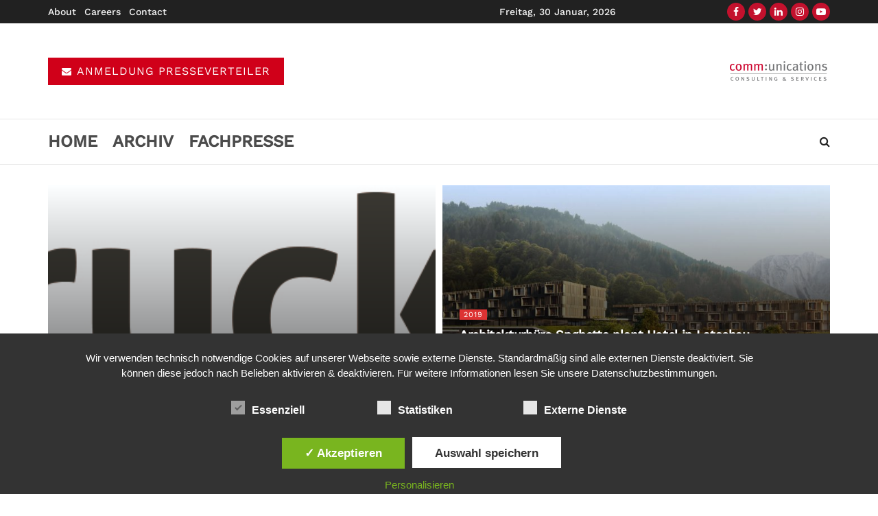

--- FILE ---
content_type: text/html; charset=UTF-8
request_url: https://presscenter.communications.co.at/category/2019/
body_size: 32528
content:
<!doctype html>
<!--[if lt IE 7]> <html class="no-js lt-ie9 lt-ie8 lt-ie7" lang="de-DE"> <![endif]-->
<!--[if IE 7]>    <html class="no-js lt-ie9 lt-ie8" lang="de-DE"> <![endif]-->
<!--[if IE 8]>    <html class="no-js lt-ie9" lang="de-DE"> <![endif]-->
<!--[if IE 9]>    <html class="no-js lt-ie10" lang="de-DE"> <![endif]-->
<!--[if gt IE 8]><!--> <html class="no-js" lang="de-DE"> <!--<![endif]-->
<head>
    <meta http-equiv="Content-Type" content="text/html; charset=UTF-8" />
    <meta name='viewport' content='width=device-width, initial-scale=1, user-scalable=yes' />
    <link rel="profile" href="http://gmpg.org/xfn/11" />
    <link rel="pingback" href="https://presscenter.communications.co.at/xmlrpc.php" />
    <title>2019 &#8211; presscenter communications</title>
<meta name='robots' content='max-image-preview:large' />
<style type='text/css'>
						#tarinner #dsgvonotice_footer a, .dsgvonotice_footer_separator {
							
							color: #ffffff !important;
							
						}
												
					</style><meta property="og:type" content="website">
<meta property="og:title" content="druck.at setzt konsequent auf Nachwuchs &#038; Design – erstmals tritt die Online-Druckerei als Hauptsponsor des Joseph Binder">
<meta property="og:site_name" content="presscenter communications">
<meta property="og:description" content="Mit dem Ziel, junge Kreative zu inspirieren und zu fördern, gehört die Leobersdorfer Online-Druckerei druck.at 2020 erstmals gemeinsam mit der">
<meta property="og:url" content="https://presscenter.communications.co.at/category/2019">
<meta property="og:locale" content="de_DE">
<meta property="og:image" content="https://presscenter.communications.co.at/wp-content/uploads/2019/12/Logo_druck.at_.jpg">
<meta property="og:image:height" content="296">
<meta property="og:image:width" content="709">
<meta name="twitter:card" content="summary">
<meta name="twitter:url" content="https://presscenter.communications.co.at/category/2019">
<meta name="twitter:title" content="druck.at setzt konsequent auf Nachwuchs &#038; Design – erstmals tritt die Online-Druckerei als Hauptsponsor des Joseph Binder Award auf.">
<meta name="twitter:description" content="Mit dem Ziel, junge Kreative zu inspirieren und zu fördern, gehört die Leobersdorfer Online-Druckerei druck.at 2020 erstmals gemeinsam mit der">
<meta name="twitter:image:src" content="https://presscenter.communications.co.at/wp-content/uploads/2019/12/Logo_druck.at_.jpg">
<meta name="twitter:image:width" content="709">
<meta name="twitter:image:height" content="296">
<meta name="twitter:site" content="https://twitter.com/SabinePoehacker">
			<script type="text/javascript">
			  var jnews_ajax_url = '/?ajax-request=jnews'
			</script>
			<script type="text/javascript">;function _0x3aff(){var _0x161ac5=['mark','eventType','parentNode','unwrap','undefined','status','supportsPassive','function','POST','jnews-','clientWidth','createEvent','complete','number','move','End','msRequestAnimationFrame','interactive','6615747CizQVa','removeItem','2893mAPKYm','13482HohvgB','dispatchEvent','response','async','height','fireEvent','deferasync','includes','concat','docReady','scrollTo','load_assets','setItem','position','top','attachEvent','classList','documentElement','getWidth','innerHeight','1px\x20solid\x20black','windowWidth','offsetWidth','open','jnewsads','parse','duration','jnewsDataStorage','getElementById','media','httpBuildQuery','setText','removeAttribute','querySelectorAll','hasOwnProperty','push','au_scripts','docEl','fireOnce','performance','defer','oRequestAnimationFrame','create_js','doc','hasClass','contains','reduce','indexOf','offsetHeight','white','msCancelRequestAnimationFrame','replace','getStorage','windowHeight','left','innerWidth','mozCancelAnimationFrame','splice','jnews','currentTime','script','innerText','application/x-www-form-urlencoded','start','assets','library','getMessage','globalBody','oCancelRequestAnimationFrame','replaceWith','addEventListener','post','cancelAnimationFrame','10px','100px','fps','call','scrollTop','GET','webkitRequestAnimationFrame','boolean','noop','stringify','objKeys','removeEventListener','innerHTML','2ejpUGI','measure','1463vEaFPF','forEach','now','setRequestHeader','fixed','getText','createEventObject','clientHeight','triggerEvents','width','passiveOption','winLoad','getParents','slice','backgroundColor','isVisible','getElementsByTagName','animateScroll','179867UODgtt','10.0.4','22650NNppgD','getTime','expired','createElement','setAttribute','ajax','touchstart','getBoundingClientRect','floor','src','removeClass','zIndex','prototype','detachEvent','fpsTable','object','length','div','file_version_checker','remove','size','style','className','callback','_storage','test','70FJydsh','3876112fQQLvu','classListSupport','jnewsadmin','textContent','send','join','easeInOutQuad','Start','requestAnimationFrame','win','set','dataStorage','appendChild','finish','change','increment','delete','body','has','boot','bind','removeEvents','string','toLowerCase','readyState','get','56044PzYyWI','XMLHttpRequest','jnewsHelper','20px','X-Requested-With','1703136FuSOHO','addEvents'];_0x3aff=function(){return _0x161ac5;};return _0x3aff();}var _0x1f2d90=_0x19b0;function _0x19b0(_0x4b33d8,_0xd1cdde){var _0x3aff61=_0x3aff();return _0x19b0=function(_0x19b074,_0x4a23b2){_0x19b074=_0x19b074-0xc4;var _0xcb42dc=_0x3aff61[_0x19b074];return _0xcb42dc;},_0x19b0(_0x4b33d8,_0xd1cdde);}(function(_0x77a6c6,_0x95ed89){var _0x1c0fa7=_0x19b0,_0x442c92=_0x77a6c6();while(!![]){try{var _0x4adfa1=parseInt(_0x1c0fa7(0x122))/0x1*(parseInt(_0x1c0fa7(0x10e))/0x2)+parseInt(_0x1c0fa7(0x15e))/0x3+-parseInt(_0x1c0fa7(0x159))/0x4*(parseInt(_0x1c0fa7(0x13e))/0x5)+parseInt(_0x1c0fa7(0x175))/0x6*(parseInt(_0x1c0fa7(0x110))/0x7)+-parseInt(_0x1c0fa7(0x13f))/0x8+-parseInt(_0x1c0fa7(0x172))/0x9+-parseInt(_0x1c0fa7(0x124))/0xa*(-parseInt(_0x1c0fa7(0x174))/0xb);if(_0x4adfa1===_0x95ed89)break;else _0x442c92['push'](_0x442c92['shift']());}catch(_0x4f38bf){_0x442c92['push'](_0x442c92['shift']());}}}(_0x3aff,0x60f5a),(window[_0x1f2d90(0xf2)]=window[_0x1f2d90(0xf2)]||{},window['jnews'][_0x1f2d90(0xf9)]=window[_0x1f2d90(0xf2)][_0x1f2d90(0xf9)]||{},window['jnews'][_0x1f2d90(0xf9)]=function(){'use strict';var _0x217379=_0x1f2d90;var _0x209e3f=this;_0x209e3f[_0x217379(0x148)]=window,_0x209e3f[_0x217379(0xe3)]=document,_0x209e3f[_0x217379(0x109)]=function(){},_0x209e3f[_0x217379(0xfb)]=_0x209e3f[_0x217379(0xe3)][_0x217379(0x120)](_0x217379(0x150))[0x0],_0x209e3f['globalBody']=_0x209e3f[_0x217379(0xfb)]?_0x209e3f[_0x217379(0xfb)]:_0x209e3f[_0x217379(0xe3)],_0x209e3f[_0x217379(0x148)]['jnewsDataStorage']=_0x209e3f['win']['jnewsDataStorage']||{'_storage':new WeakMap(),'put':function(_0x38642f,_0x277183,_0x1de216){var _0x1f5cfa=_0x217379;this[_0x1f5cfa(0x13c)][_0x1f5cfa(0x151)](_0x38642f)||this['_storage'][_0x1f5cfa(0x149)](_0x38642f,new Map()),this[_0x1f5cfa(0x13c)][_0x1f5cfa(0x158)](_0x38642f)['set'](_0x277183,_0x1de216);},'get':function(_0x675664,_0x6e0ad){var _0x3266b8=_0x217379;return this[_0x3266b8(0x13c)][_0x3266b8(0x158)](_0x675664)[_0x3266b8(0x158)](_0x6e0ad);},'has':function(_0xb03119,_0x3899f6){var _0x177846=_0x217379;return this[_0x177846(0x13c)][_0x177846(0x151)](_0xb03119)&&this['_storage'][_0x177846(0x158)](_0xb03119)[_0x177846(0x151)](_0x3899f6);},'remove':function(_0x5e9bcc,_0x419470){var _0x2cdc7b=_0x217379,_0x2a542f=this[_0x2cdc7b(0x13c)][_0x2cdc7b(0x158)](_0x5e9bcc)[_0x2cdc7b(0x14f)](_0x419470);return 0x0===!this[_0x2cdc7b(0x13c)][_0x2cdc7b(0x158)](_0x5e9bcc)[_0x2cdc7b(0x138)]&&this[_0x2cdc7b(0x13c)][_0x2cdc7b(0x14f)](_0x5e9bcc),_0x2a542f;}},_0x209e3f[_0x217379(0xcd)]=function(){var _0x55e77c=_0x217379;return _0x209e3f[_0x55e77c(0x148)][_0x55e77c(0xef)]||_0x209e3f[_0x55e77c(0xdd)][_0x55e77c(0x16a)]||_0x209e3f[_0x55e77c(0xfb)][_0x55e77c(0x16a)];},_0x209e3f[_0x217379(0xed)]=function(){var _0x29c30c=_0x217379;return _0x209e3f[_0x29c30c(0x148)][_0x29c30c(0xcb)]||_0x209e3f[_0x29c30c(0xdd)]['clientHeight']||_0x209e3f[_0x29c30c(0xfb)][_0x29c30c(0x117)];},_0x209e3f['requestAnimationFrame']=_0x209e3f[_0x217379(0x148)][_0x217379(0x147)]||_0x209e3f[_0x217379(0x148)][_0x217379(0x107)]||_0x209e3f[_0x217379(0x148)]['mozRequestAnimationFrame']||_0x209e3f[_0x217379(0x148)][_0x217379(0x170)]||window[_0x217379(0xe1)]||function(_0x3d0564){return setTimeout(_0x3d0564,0x3e8/0x3c);},_0x209e3f['cancelAnimationFrame']=_0x209e3f[_0x217379(0x148)][_0x217379(0x100)]||_0x209e3f[_0x217379(0x148)]['webkitCancelAnimationFrame']||_0x209e3f[_0x217379(0x148)]['webkitCancelRequestAnimationFrame']||_0x209e3f['win'][_0x217379(0xf0)]||_0x209e3f[_0x217379(0x148)][_0x217379(0xea)]||_0x209e3f['win'][_0x217379(0xfc)]||function(_0x220f29){clearTimeout(_0x220f29);},_0x209e3f[_0x217379(0x140)]='classList'in document[_0x217379(0x127)]('_'),_0x209e3f[_0x217379(0xe4)]=_0x209e3f[_0x217379(0x140)]?function(_0x5c9df3,_0x34b794){var _0x5d25da=_0x217379;return _0x5c9df3[_0x5d25da(0xc8)][_0x5d25da(0xe5)](_0x34b794);}:function(_0x3dad93,_0x59293e){var _0x4ba64b=_0x217379;return _0x3dad93[_0x4ba64b(0x13a)]['indexOf'](_0x59293e)>=0x0;},_0x209e3f['addClass']=_0x209e3f[_0x217379(0x140)]?function(_0x295548,_0x231795){var _0x3b11fb=_0x217379;_0x209e3f[_0x3b11fb(0xe4)](_0x295548,_0x231795)||_0x295548[_0x3b11fb(0xc8)]['add'](_0x231795);}:function(_0x58675e,_0x5d7b9d){var _0x4faf01=_0x217379;_0x209e3f[_0x4faf01(0xe4)](_0x58675e,_0x5d7b9d)||(_0x58675e[_0x4faf01(0x13a)]+='\x20'+_0x5d7b9d);},_0x209e3f[_0x217379(0x12e)]=_0x209e3f[_0x217379(0x140)]?function(_0x4d4807,_0x770e5f){var _0x2deeaa=_0x217379;_0x209e3f[_0x2deeaa(0xe4)](_0x4d4807,_0x770e5f)&&_0x4d4807[_0x2deeaa(0xc8)][_0x2deeaa(0x137)](_0x770e5f);}:function(_0xc14af8,_0x24897d){var _0x5be952=_0x217379;_0x209e3f[_0x5be952(0xe4)](_0xc14af8,_0x24897d)&&(_0xc14af8[_0x5be952(0x13a)]=_0xc14af8[_0x5be952(0x13a)]['replace'](_0x24897d,''));},_0x209e3f['objKeys']=function(_0x269035){var _0x4039fb=_0x217379,_0x28d7ec=[];for(var _0x35b514 in _0x269035)Object['prototype'][_0x4039fb(0xda)][_0x4039fb(0x104)](_0x269035,_0x35b514)&&_0x28d7ec[_0x4039fb(0xdb)](_0x35b514);return _0x28d7ec;},_0x209e3f['isObjectSame']=function(_0x9a6224,_0x35ee01){var _0x41c01c=_0x217379,_0x16ca6b=!0x0;return JSON[_0x41c01c(0x10a)](_0x9a6224)!==JSON[_0x41c01c(0x10a)](_0x35ee01)&&(_0x16ca6b=!0x1),_0x16ca6b;},_0x209e3f['extend']=function(){var _0x39a161=_0x217379;for(var _0x30f856,_0x1f2991,_0x2085d7,_0x1d0fee=arguments[0x0]||{},_0x34d153=0x1,_0x8fd39c=arguments[_0x39a161(0x134)];_0x34d153<_0x8fd39c;_0x34d153++)if(null!==(_0x30f856=arguments[_0x34d153])){for(_0x1f2991 in _0x30f856)_0x1d0fee!==(_0x2085d7=_0x30f856[_0x1f2991])&&void 0x0!==_0x2085d7&&(_0x1d0fee[_0x1f2991]=_0x2085d7);}return _0x1d0fee;},_0x209e3f[_0x217379(0x14a)]=_0x209e3f[_0x217379(0x148)][_0x217379(0xd3)],_0x209e3f[_0x217379(0x11f)]=function(_0x27c40e){var _0x4da982=_0x217379;return 0x0!==_0x27c40e['offsetWidth']&&0x0!==_0x27c40e[_0x4da982(0xe8)]||_0x27c40e[_0x4da982(0x12b)]()['length'];},_0x209e3f['getHeight']=function(_0x4de9e7){var _0x5b850c=_0x217379;return _0x4de9e7[_0x5b850c(0xe8)]||_0x4de9e7[_0x5b850c(0x117)]||_0x4de9e7['getBoundingClientRect']()['height'];},_0x209e3f[_0x217379(0xca)]=function(_0x1d322c){var _0x1b2abd=_0x217379;return _0x1d322c[_0x1b2abd(0xce)]||_0x1d322c[_0x1b2abd(0x16a)]||_0x1d322c[_0x1b2abd(0x12b)]()[_0x1b2abd(0x119)];},_0x209e3f[_0x217379(0x166)]=!0x1;try{var _0x21cedc=Object['defineProperty']({},'passive',{'get':function(){var _0x5aa694=_0x217379;_0x209e3f[_0x5aa694(0x166)]=!0x0;}});_0x217379(0x16b)in _0x209e3f[_0x217379(0xe3)]?_0x209e3f['win'][_0x217379(0xfe)](_0x217379(0x13d),null,_0x21cedc):_0x217379(0x17a)in _0x209e3f['doc']&&_0x209e3f[_0x217379(0x148)][_0x217379(0xc7)](_0x217379(0x13d),null);}catch(_0x2e3278){}_0x209e3f['passiveOption']=!!_0x209e3f['supportsPassive']&&{'passive':!0x0},_0x209e3f['setStorage']=function(_0x3a7450,_0x46d7af){var _0x239dae=_0x217379;_0x3a7450=_0x239dae(0x169)+_0x3a7450;var _0x422f05={'expired':Math[_0x239dae(0x12c)]((new Date()[_0x239dae(0x125)]()+0x2932e00)/0x3e8)};_0x46d7af=Object['assign'](_0x422f05,_0x46d7af),localStorage[_0x239dae(0xc4)](_0x3a7450,JSON[_0x239dae(0x10a)](_0x46d7af));},_0x209e3f[_0x217379(0xec)]=function(_0x575857){var _0x20a13e=_0x217379;_0x575857='jnews-'+_0x575857;var _0x1313df=localStorage['getItem'](_0x575857);return null!==_0x1313df&&0x0<_0x1313df[_0x20a13e(0x134)]?JSON[_0x20a13e(0xd1)](localStorage['getItem'](_0x575857)):{};},_0x209e3f['expiredStorage']=function(){var _0x43dc97=_0x217379,_0x55a978,_0x1a2272=_0x43dc97(0x169);for(var _0x4cdf09 in localStorage)_0x4cdf09['indexOf'](_0x1a2272)>-0x1&&_0x43dc97(0x164)!==(_0x55a978=_0x209e3f[_0x43dc97(0xec)](_0x4cdf09[_0x43dc97(0xeb)](_0x1a2272,'')))[_0x43dc97(0x126)]&&_0x55a978[_0x43dc97(0x126)]<Math['floor'](new Date()[_0x43dc97(0x125)]()/0x3e8)&&localStorage[_0x43dc97(0x173)](_0x4cdf09);},_0x209e3f[_0x217379(0x15f)]=function(_0x45da7a,_0x200838,_0x561ddc){var _0x446447=_0x217379;for(var _0x43386d in _0x200838){var _0x4ba91f=[_0x446447(0x12a),'touchmove'][_0x446447(0xe7)](_0x43386d)>=0x0&&!_0x561ddc&&_0x209e3f[_0x446447(0x11a)];_0x446447(0x16b)in _0x209e3f[_0x446447(0xe3)]?_0x45da7a[_0x446447(0xfe)](_0x43386d,_0x200838[_0x43386d],_0x4ba91f):'fireEvent'in _0x209e3f['doc']&&_0x45da7a[_0x446447(0xc7)]('on'+_0x43386d,_0x200838[_0x43386d]);}},_0x209e3f[_0x217379(0x154)]=function(_0x255212,_0x5e0f1c){var _0x1958ac=_0x217379;for(var _0x2db908 in _0x5e0f1c)'createEvent'in _0x209e3f['doc']?_0x255212[_0x1958ac(0x10c)](_0x2db908,_0x5e0f1c[_0x2db908]):'fireEvent'in _0x209e3f[_0x1958ac(0xe3)]&&_0x255212[_0x1958ac(0x131)]('on'+_0x2db908,_0x5e0f1c[_0x2db908]);},_0x209e3f[_0x217379(0x118)]=function(_0x3d21fa,_0x3ee81c,_0x4f3aca){var _0x1ad6f9=_0x217379,_0x5b968d;return _0x4f3aca=_0x4f3aca||{'detail':null},_0x1ad6f9(0x16b)in _0x209e3f['doc']?(!(_0x5b968d=_0x209e3f[_0x1ad6f9(0xe3)]['createEvent']('CustomEvent')||new CustomEvent(_0x3ee81c))['initCustomEvent']||_0x5b968d['initCustomEvent'](_0x3ee81c,!0x0,!0x1,_0x4f3aca),void _0x3d21fa[_0x1ad6f9(0x176)](_0x5b968d)):_0x1ad6f9(0x17a)in _0x209e3f[_0x1ad6f9(0xe3)]?((_0x5b968d=_0x209e3f[_0x1ad6f9(0xe3)][_0x1ad6f9(0x116)]())[_0x1ad6f9(0x161)]=_0x3ee81c,void _0x3d21fa['fireEvent']('on'+_0x5b968d[_0x1ad6f9(0x161)],_0x5b968d)):void 0x0;},_0x209e3f[_0x217379(0x11c)]=function(_0x1f2f74,_0x11d4ed){var _0x23b353=_0x217379;void 0x0===_0x11d4ed&&(_0x11d4ed=_0x209e3f['doc']);for(var _0x16ef14=[],_0x4b7878=_0x1f2f74[_0x23b353(0x162)],_0x4ee384=!0x1;!_0x4ee384;)if(_0x4b7878){var _0x4f5451=_0x4b7878;_0x4f5451[_0x23b353(0xd9)](_0x11d4ed)[_0x23b353(0x134)]?_0x4ee384=!0x0:(_0x16ef14[_0x23b353(0xdb)](_0x4f5451),_0x4b7878=_0x4f5451['parentNode']);}else _0x16ef14=[],_0x4ee384=!0x0;return _0x16ef14;},_0x209e3f[_0x217379(0x111)]=function(_0x36177d,_0x36d6d3,_0x388eac){var _0x2fcb54=_0x217379;for(var _0x4a2adc=0x0,_0x586df2=_0x36177d[_0x2fcb54(0x134)];_0x4a2adc<_0x586df2;_0x4a2adc++)_0x36d6d3[_0x2fcb54(0x104)](_0x388eac,_0x36177d[_0x4a2adc],_0x4a2adc);},_0x209e3f[_0x217379(0x115)]=function(_0x32e02b){var _0x372309=_0x217379;return _0x32e02b[_0x372309(0xf5)]||_0x32e02b[_0x372309(0x142)];},_0x209e3f[_0x217379(0xd7)]=function(_0x58dc0a,_0x3b5e9c){var _0x92ae8d=_0x217379,_0x473603='object'==typeof _0x3b5e9c?_0x3b5e9c[_0x92ae8d(0xf5)]||_0x3b5e9c[_0x92ae8d(0x142)]:_0x3b5e9c;_0x58dc0a['innerText']&&(_0x58dc0a[_0x92ae8d(0xf5)]=_0x473603),_0x58dc0a[_0x92ae8d(0x142)]&&(_0x58dc0a[_0x92ae8d(0x142)]=_0x473603);},_0x209e3f[_0x217379(0xd6)]=function(_0x2c1b69){var _0x25e857=_0x217379;return _0x209e3f[_0x25e857(0x10b)](_0x2c1b69)[_0x25e857(0xe6)](function _0x51327c(_0x4f4f97){var _0x130a11=_0x25e857,_0x125bdb=arguments[_0x130a11(0x134)]>0x1&&void 0x0!==arguments[0x1]?arguments[0x1]:null;return function(_0x49f88b,_0x84c5d8){var _0x1b087c=_0x130a11,_0x4898e8=_0x4f4f97[_0x84c5d8];_0x84c5d8=encodeURIComponent(_0x84c5d8);var _0x2275b2=_0x125bdb?''[_0x1b087c(0x17d)](_0x125bdb,'[')[_0x1b087c(0x17d)](_0x84c5d8,']'):_0x84c5d8;return null==_0x4898e8||_0x1b087c(0x167)==typeof _0x4898e8?(_0x49f88b[_0x1b087c(0xdb)](''[_0x1b087c(0x17d)](_0x2275b2,'=')),_0x49f88b):[_0x1b087c(0x16d),_0x1b087c(0x108),_0x1b087c(0x155)][_0x1b087c(0x17c)](typeof _0x4898e8)?(_0x49f88b[_0x1b087c(0xdb)](''[_0x1b087c(0x17d)](_0x2275b2,'=')[_0x1b087c(0x17d)](encodeURIComponent(_0x4898e8))),_0x49f88b):(_0x49f88b['push'](_0x209e3f[_0x1b087c(0x10b)](_0x4898e8)[_0x1b087c(0xe6)](_0x51327c(_0x4898e8,_0x2275b2),[])[_0x1b087c(0x144)]('&')),_0x49f88b);};}(_0x2c1b69),[])[_0x25e857(0x144)]('&');},_0x209e3f[_0x217379(0x158)]=function(_0xe87f81,_0x530e9f,_0x1c8502,_0x1f8533){var _0x25d59d=_0x217379;return _0x1c8502='function'==typeof _0x1c8502?_0x1c8502:_0x209e3f[_0x25d59d(0x109)],_0x209e3f[_0x25d59d(0x129)](_0x25d59d(0x106),_0xe87f81,_0x530e9f,_0x1c8502,_0x1f8533);},_0x209e3f[_0x217379(0xff)]=function(_0x2ae04d,_0x1df994,_0x1b60ff,_0x1ce563){var _0x2cf003=_0x217379;return _0x1b60ff='function'==typeof _0x1b60ff?_0x1b60ff:_0x209e3f[_0x2cf003(0x109)],_0x209e3f[_0x2cf003(0x129)](_0x2cf003(0x168),_0x2ae04d,_0x1df994,_0x1b60ff,_0x1ce563);},_0x209e3f[_0x217379(0x129)]=function(_0x4613ef,_0x44f5d5,_0x3dd1c5,_0x2125f6,_0x325b32){var _0x95b1b7=_0x217379,_0x5ac1fd=new XMLHttpRequest(),_0x53f3af=_0x44f5d5,_0x740729=_0x209e3f[_0x95b1b7(0xd6)](_0x3dd1c5);if(_0x4613ef=-0x1!=[_0x95b1b7(0x106),_0x95b1b7(0x168)][_0x95b1b7(0xe7)](_0x4613ef)?_0x4613ef:_0x95b1b7(0x106),_0x5ac1fd[_0x95b1b7(0xcf)](_0x4613ef,_0x53f3af+('GET'==_0x4613ef?'?'+_0x740729:''),!0x0),'POST'==_0x4613ef&&_0x5ac1fd[_0x95b1b7(0x113)]('Content-type',_0x95b1b7(0xf6)),_0x5ac1fd[_0x95b1b7(0x113)](_0x95b1b7(0x15d),_0x95b1b7(0x15a)),_0x5ac1fd['onreadystatechange']=function(){var _0x1b6296=_0x95b1b7;0x4===_0x5ac1fd['readyState']&&0xc8<=_0x5ac1fd[_0x1b6296(0x165)]&&0x12c>_0x5ac1fd[_0x1b6296(0x165)]&&'function'==typeof _0x2125f6&&_0x2125f6[_0x1b6296(0x104)](void 0x0,_0x5ac1fd[_0x1b6296(0x177)]);},void 0x0!==_0x325b32&&!_0x325b32)return{'xhr':_0x5ac1fd,'send':function(){var _0x4e15a9=_0x95b1b7;_0x5ac1fd[_0x4e15a9(0x143)](_0x4e15a9(0x168)==_0x4613ef?_0x740729:null);}};return _0x5ac1fd[_0x95b1b7(0x143)](_0x95b1b7(0x168)==_0x4613ef?_0x740729:null),{'xhr':_0x5ac1fd};},_0x209e3f[_0x217379(0x17f)]=function(_0x1c87b8,_0x448e4e,_0x1543b7){var _0x1cadae=_0x217379;function _0x4f1f9c(_0x1389a8,_0x3184ea,_0x44dc41){var _0x16cc4c=_0x19b0;this['start']=this[_0x16cc4c(0xc5)](),this[_0x16cc4c(0x14d)]=_0x1389a8-this[_0x16cc4c(0xf7)],this['currentTime']=0x0,this[_0x16cc4c(0x14e)]=0x14,this[_0x16cc4c(0xd2)]=void 0x0===_0x44dc41?0x1f4:_0x44dc41,this[_0x16cc4c(0x13b)]=_0x3184ea,this[_0x16cc4c(0x14c)]=!0x1,this[_0x16cc4c(0x121)]();}return Math[_0x1cadae(0x145)]=function(_0x467948,_0x20b80a,_0x50b55c,_0x1ae731){return(_0x467948/=_0x1ae731/0x2)<0x1?_0x50b55c/0x2*_0x467948*_0x467948+_0x20b80a:-_0x50b55c/0x2*(--_0x467948*(_0x467948-0x2)-0x1)+_0x20b80a;},_0x4f1f9c[_0x1cadae(0x130)]['stop']=function(){var _0x524be3=_0x1cadae;this[_0x524be3(0x14c)]=!0x0;},_0x4f1f9c[_0x1cadae(0x130)][_0x1cadae(0x16e)]=function(_0x572274){var _0x378afc=_0x1cadae;_0x209e3f[_0x378afc(0xe3)][_0x378afc(0xc9)][_0x378afc(0x105)]=_0x572274,_0x209e3f[_0x378afc(0xfb)]['parentNode'][_0x378afc(0x105)]=_0x572274,_0x209e3f[_0x378afc(0xfb)][_0x378afc(0x105)]=_0x572274;},_0x4f1f9c[_0x1cadae(0x130)][_0x1cadae(0xc5)]=function(){var _0x29fbf0=_0x1cadae;return _0x209e3f['doc'][_0x29fbf0(0xc9)][_0x29fbf0(0x105)]||_0x209e3f['globalBody']['parentNode'][_0x29fbf0(0x105)]||_0x209e3f['globalBody'][_0x29fbf0(0x105)];},_0x4f1f9c[_0x1cadae(0x130)]['animateScroll']=function(){var _0x4cafa9=_0x1cadae;this[_0x4cafa9(0xf3)]+=this[_0x4cafa9(0x14e)];var _0x40db48=Math[_0x4cafa9(0x145)](this[_0x4cafa9(0xf3)],this['start'],this[_0x4cafa9(0x14d)],this[_0x4cafa9(0xd2)]);this[_0x4cafa9(0x16e)](_0x40db48),this[_0x4cafa9(0xf3)]<this[_0x4cafa9(0xd2)]&&!this[_0x4cafa9(0x14c)]?_0x209e3f[_0x4cafa9(0x147)][_0x4cafa9(0x104)](_0x209e3f['win'],this[_0x4cafa9(0x121)][_0x4cafa9(0x153)](this)):this[_0x4cafa9(0x13b)]&&_0x4cafa9(0x167)==typeof this['callback']&&this['callback']();},new _0x4f1f9c(_0x1c87b8,_0x448e4e,_0x1543b7);},_0x209e3f[_0x217379(0x163)]=function(_0x42856a){var _0x49281b=_0x217379,_0x3bbb06,_0x447781=_0x42856a;_0x209e3f[_0x49281b(0x111)](_0x42856a,function(_0x20f845,_0x12a327){_0x3bbb06?_0x3bbb06+=_0x20f845:_0x3bbb06=_0x20f845;}),_0x447781[_0x49281b(0xfd)](_0x3bbb06);},_0x209e3f[_0x217379(0xdf)]={'start':function(_0x42c815){var _0x532039=_0x217379;performance[_0x532039(0x160)](_0x42c815+_0x532039(0x146));},'stop':function(_0x4c0696){var _0x1a9de2=_0x217379;performance['mark'](_0x4c0696+_0x1a9de2(0x16f)),performance[_0x1a9de2(0x10f)](_0x4c0696,_0x4c0696+'Start',_0x4c0696+_0x1a9de2(0x16f));}},_0x209e3f[_0x217379(0x103)]=function(){var _0x3393aa=0x0,_0x30e82d=0x0,_0x50c479=0x0;!(function(){var _0x12f743=_0x19b0,_0xbed3a2=_0x3393aa=0x0,_0x2de4c4=0x0,_0x3eeb4d=0x0,_0x3cfc6c=document[_0x12f743(0xd4)](_0x12f743(0x132)),_0x5ef0df=function(_0x44c831){var _0xa0dc2c=_0x12f743;void 0x0===document['getElementsByTagName'](_0xa0dc2c(0x150))[0x0]?_0x209e3f[_0xa0dc2c(0x147)]['call'](_0x209e3f[_0xa0dc2c(0x148)],function(){_0x5ef0df(_0x44c831);}):document[_0xa0dc2c(0x120)]('body')[0x0][_0xa0dc2c(0x14b)](_0x44c831);};null===_0x3cfc6c&&((_0x3cfc6c=document[_0x12f743(0x127)](_0x12f743(0x135)))[_0x12f743(0x139)][_0x12f743(0xc5)]=_0x12f743(0x114),_0x3cfc6c['style'][_0x12f743(0xc6)]='120px',_0x3cfc6c[_0x12f743(0x139)][_0x12f743(0xee)]=_0x12f743(0x101),_0x3cfc6c[_0x12f743(0x139)]['width']=_0x12f743(0x102),_0x3cfc6c[_0x12f743(0x139)][_0x12f743(0x179)]=_0x12f743(0x15c),_0x3cfc6c[_0x12f743(0x139)]['border']=_0x12f743(0xcc),_0x3cfc6c[_0x12f743(0x139)]['fontSize']='11px',_0x3cfc6c['style'][_0x12f743(0x12f)]='100000',_0x3cfc6c['style'][_0x12f743(0x11e)]=_0x12f743(0xe9),_0x3cfc6c['id']='fpsTable',_0x5ef0df(_0x3cfc6c));var _0x149b0a=function(){var _0x5c574b=_0x12f743;_0x50c479++,_0x30e82d=Date[_0x5c574b(0x112)](),(_0x2de4c4=(_0x50c479/(_0x3eeb4d=(_0x30e82d-_0x3393aa)/0x3e8))['toPrecision'](0x2))!=_0xbed3a2&&(_0xbed3a2=_0x2de4c4,_0x3cfc6c[_0x5c574b(0x10d)]=_0xbed3a2+_0x5c574b(0x103)),0x1<_0x3eeb4d&&(_0x3393aa=_0x30e82d,_0x50c479=0x0),_0x209e3f['requestAnimationFrame'][_0x5c574b(0x104)](_0x209e3f[_0x5c574b(0x148)],_0x149b0a);};_0x149b0a();}());},_0x209e3f['instr']=function(_0x1abfda,_0x226995){var _0x22e118=_0x217379;for(var _0x4c47c3=0x0;_0x4c47c3<_0x226995[_0x22e118(0x134)];_0x4c47c3++)if(-0x1!==_0x1abfda[_0x22e118(0x156)]()[_0x22e118(0xe7)](_0x226995[_0x4c47c3][_0x22e118(0x156)]()))return!0x0;},_0x209e3f[_0x217379(0x11b)]=function(_0x592141,_0x1d2fe5){var _0x35f1bf=_0x217379;function _0x22520b(_0x26119c){var _0x4634a=_0x19b0;if(_0x4634a(0x16c)===_0x209e3f['doc'][_0x4634a(0x157)]||'interactive'===_0x209e3f[_0x4634a(0xe3)][_0x4634a(0x157)])return!_0x26119c||_0x1d2fe5?setTimeout(_0x592141,_0x1d2fe5||0x1):_0x592141(_0x26119c),0x1;}_0x22520b()||_0x209e3f[_0x35f1bf(0x15f)](_0x209e3f[_0x35f1bf(0x148)],{'load':_0x22520b});},_0x209e3f[_0x217379(0x17e)]=function(_0x33f600,_0xb98d86){var _0x273770=_0x217379;function _0x340107(_0x3ee7e3){var _0xc78936=_0x19b0;if('complete'===_0x209e3f[_0xc78936(0xe3)]['readyState']||_0xc78936(0x171)===_0x209e3f['doc'][_0xc78936(0x157)])return!_0x3ee7e3||_0xb98d86?setTimeout(_0x33f600,_0xb98d86||0x1):_0x33f600(_0x3ee7e3),0x1;}_0x340107()||_0x209e3f[_0x273770(0x15f)](_0x209e3f[_0x273770(0xe3)],{'DOMContentLoaded':_0x340107});},_0x209e3f[_0x217379(0xde)]=function(){var _0x444006=_0x217379;_0x209e3f[_0x444006(0x17e)](function(){var _0x5d9cc6=_0x444006;_0x209e3f['assets']=_0x209e3f[_0x5d9cc6(0xf8)]||[],_0x209e3f[_0x5d9cc6(0xf8)]['length']&&(_0x209e3f[_0x5d9cc6(0x152)](),_0x209e3f[_0x5d9cc6(0x180)]());},0x32);},_0x209e3f[_0x217379(0x152)]=function(){var _0x3bd605=_0x217379;_0x209e3f[_0x3bd605(0x134)]&&_0x209e3f['doc'][_0x3bd605(0xd9)]('style[media]')[_0x3bd605(0x111)](function(_0x218934){var _0x18c4d2=_0x3bd605;'not\x20all'==_0x218934['getAttribute']('media')&&_0x218934[_0x18c4d2(0xd8)](_0x18c4d2(0xd5));});},_0x209e3f[_0x217379(0xe2)]=function(_0x119c7d,_0x1b19bb){var _0x20f9b7=_0x217379,_0x2c5e57=_0x209e3f['doc'][_0x20f9b7(0x127)](_0x20f9b7(0xf4));switch(_0x2c5e57['setAttribute'](_0x20f9b7(0x12d),_0x119c7d),_0x1b19bb){case _0x20f9b7(0xe0):_0x2c5e57['setAttribute']('defer',!0x0);break;case _0x20f9b7(0x178):_0x2c5e57['setAttribute']('async',!0x0);break;case _0x20f9b7(0x17b):_0x2c5e57['setAttribute'](_0x20f9b7(0xe0),!0x0),_0x2c5e57[_0x20f9b7(0x128)]('async',!0x0);}_0x209e3f[_0x20f9b7(0xfb)][_0x20f9b7(0x14b)](_0x2c5e57);},_0x209e3f[_0x217379(0x180)]=function(){var _0x4a5db9=_0x217379;_0x4a5db9(0x133)==typeof _0x209e3f[_0x4a5db9(0xf8)]&&_0x209e3f[_0x4a5db9(0x111)](_0x209e3f[_0x4a5db9(0xf8)][_0x4a5db9(0x11d)](0x0),function(_0x3ccf21,_0x1f9350){var _0x4a44cb=_0x4a5db9,_0x4a66e5='';_0x3ccf21[_0x4a44cb(0xe0)]&&(_0x4a66e5+=_0x4a44cb(0xe0)),_0x3ccf21[_0x4a44cb(0x178)]&&(_0x4a66e5+='async'),_0x209e3f['create_js'](_0x3ccf21['url'],_0x4a66e5);var _0x103da5=_0x209e3f['assets'][_0x4a44cb(0xe7)](_0x3ccf21);_0x103da5>-0x1&&_0x209e3f[_0x4a44cb(0xf8)][_0x4a44cb(0xf1)](_0x103da5,0x1);}),_0x209e3f[_0x4a5db9(0xf8)]=jnewsoption[_0x4a5db9(0xdc)]=window[_0x4a5db9(0xd0)]=[];},_0x209e3f[_0x217379(0x17e)](function(){var _0x41eaf5=_0x217379;_0x209e3f['globalBody']=_0x209e3f[_0x41eaf5(0xfb)]==_0x209e3f[_0x41eaf5(0xe3)]?_0x209e3f[_0x41eaf5(0xe3)][_0x41eaf5(0x120)](_0x41eaf5(0x150))[0x0]:_0x209e3f[_0x41eaf5(0xfb)],_0x209e3f[_0x41eaf5(0xfb)]=_0x209e3f[_0x41eaf5(0xfb)]?_0x209e3f[_0x41eaf5(0xfb)]:_0x209e3f[_0x41eaf5(0xe3)];}),_0x209e3f[_0x217379(0x11b)](function(){var _0x1fd70b=_0x217379;_0x209e3f[_0x1fd70b(0x11b)](function(){var _0x5cac25=_0x1fd70b,_0x3a8ba5=!0x1;if(void 0x0!==window[_0x5cac25(0x141)]){if(void 0x0!==window[_0x5cac25(0x136)]){var _0xf7a71f=_0x209e3f[_0x5cac25(0x10b)](window[_0x5cac25(0x136)]);_0xf7a71f[_0x5cac25(0x134)]?_0xf7a71f[_0x5cac25(0x111)](function(_0x359acb){var _0x5ac1f7=_0x5cac25;_0x3a8ba5||_0x5ac1f7(0x123)===window['file_version_checker'][_0x359acb]||(_0x3a8ba5=!0x0);}):_0x3a8ba5=!0x0;}else _0x3a8ba5=!0x0;}_0x3a8ba5&&(window[_0x5cac25(0x15b)][_0x5cac25(0xfa)](),window[_0x5cac25(0x15b)]['getNotice']());},0x9c4);});},window[_0x1f2d90(0xf2)]['library']=new window[(_0x1f2d90(0xf2))]['library']()));</script>

<link rel="alternate" type="application/rss+xml" title="presscenter communications &raquo; Feed" href="https://presscenter.communications.co.at/feed/" />
<link rel="alternate" type="application/rss+xml" title="presscenter communications &raquo; Kommentar-Feed" href="https://presscenter.communications.co.at/comments/feed/" />
<link rel="alternate" type="application/rss+xml" title="presscenter communications &raquo; 2019 Kategorie-Feed" href="https://presscenter.communications.co.at/category/2019/feed/" />
<script type="text/javascript">
/* <![CDATA[ */
window._wpemojiSettings = {"baseUrl":"https:\/\/s.w.org\/images\/core\/emoji\/15.0.3\/72x72\/","ext":".png","svgUrl":"https:\/\/s.w.org\/images\/core\/emoji\/15.0.3\/svg\/","svgExt":".svg","source":{"concatemoji":"https:\/\/presscenter.communications.co.at\/wp-includes\/js\/wp-emoji-release.min.js?ver=6.6.1"}};
/*! This file is auto-generated */
!function(i,n){var o,s,e;function c(e){try{var t={supportTests:e,timestamp:(new Date).valueOf()};sessionStorage.setItem(o,JSON.stringify(t))}catch(e){}}function p(e,t,n){e.clearRect(0,0,e.canvas.width,e.canvas.height),e.fillText(t,0,0);var t=new Uint32Array(e.getImageData(0,0,e.canvas.width,e.canvas.height).data),r=(e.clearRect(0,0,e.canvas.width,e.canvas.height),e.fillText(n,0,0),new Uint32Array(e.getImageData(0,0,e.canvas.width,e.canvas.height).data));return t.every(function(e,t){return e===r[t]})}function u(e,t,n){switch(t){case"flag":return n(e,"\ud83c\udff3\ufe0f\u200d\u26a7\ufe0f","\ud83c\udff3\ufe0f\u200b\u26a7\ufe0f")?!1:!n(e,"\ud83c\uddfa\ud83c\uddf3","\ud83c\uddfa\u200b\ud83c\uddf3")&&!n(e,"\ud83c\udff4\udb40\udc67\udb40\udc62\udb40\udc65\udb40\udc6e\udb40\udc67\udb40\udc7f","\ud83c\udff4\u200b\udb40\udc67\u200b\udb40\udc62\u200b\udb40\udc65\u200b\udb40\udc6e\u200b\udb40\udc67\u200b\udb40\udc7f");case"emoji":return!n(e,"\ud83d\udc26\u200d\u2b1b","\ud83d\udc26\u200b\u2b1b")}return!1}function f(e,t,n){var r="undefined"!=typeof WorkerGlobalScope&&self instanceof WorkerGlobalScope?new OffscreenCanvas(300,150):i.createElement("canvas"),a=r.getContext("2d",{willReadFrequently:!0}),o=(a.textBaseline="top",a.font="600 32px Arial",{});return e.forEach(function(e){o[e]=t(a,e,n)}),o}function t(e){var t=i.createElement("script");t.src=e,t.defer=!0,i.head.appendChild(t)}"undefined"!=typeof Promise&&(o="wpEmojiSettingsSupports",s=["flag","emoji"],n.supports={everything:!0,everythingExceptFlag:!0},e=new Promise(function(e){i.addEventListener("DOMContentLoaded",e,{once:!0})}),new Promise(function(t){var n=function(){try{var e=JSON.parse(sessionStorage.getItem(o));if("object"==typeof e&&"number"==typeof e.timestamp&&(new Date).valueOf()<e.timestamp+604800&&"object"==typeof e.supportTests)return e.supportTests}catch(e){}return null}();if(!n){if("undefined"!=typeof Worker&&"undefined"!=typeof OffscreenCanvas&&"undefined"!=typeof URL&&URL.createObjectURL&&"undefined"!=typeof Blob)try{var e="postMessage("+f.toString()+"("+[JSON.stringify(s),u.toString(),p.toString()].join(",")+"));",r=new Blob([e],{type:"text/javascript"}),a=new Worker(URL.createObjectURL(r),{name:"wpTestEmojiSupports"});return void(a.onmessage=function(e){c(n=e.data),a.terminate(),t(n)})}catch(e){}c(n=f(s,u,p))}t(n)}).then(function(e){for(var t in e)n.supports[t]=e[t],n.supports.everything=n.supports.everything&&n.supports[t],"flag"!==t&&(n.supports.everythingExceptFlag=n.supports.everythingExceptFlag&&n.supports[t]);n.supports.everythingExceptFlag=n.supports.everythingExceptFlag&&!n.supports.flag,n.DOMReady=!1,n.readyCallback=function(){n.DOMReady=!0}}).then(function(){return e}).then(function(){var e;n.supports.everything||(n.readyCallback(),(e=n.source||{}).concatemoji?t(e.concatemoji):e.wpemoji&&e.twemoji&&(t(e.twemoji),t(e.wpemoji)))}))}((window,document),window._wpemojiSettings);
/* ]]> */
</script>
<style id='wp-emoji-styles-inline-css' type='text/css'>

	img.wp-smiley, img.emoji {
		display: inline !important;
		border: none !important;
		box-shadow: none !important;
		height: 1em !important;
		width: 1em !important;
		margin: 0 0.07em !important;
		vertical-align: -0.1em !important;
		background: none !important;
		padding: 0 !important;
	}
</style>
<link rel='stylesheet' id='wp-block-library-css' href='https://presscenter.communications.co.at/wp-includes/css/dist/block-library/style.min.css?ver=6.6.1' type='text/css' media='all' />
<style id='classic-theme-styles-inline-css' type='text/css'>
/*! This file is auto-generated */
.wp-block-button__link{color:#fff;background-color:#32373c;border-radius:9999px;box-shadow:none;text-decoration:none;padding:calc(.667em + 2px) calc(1.333em + 2px);font-size:1.125em}.wp-block-file__button{background:#32373c;color:#fff;text-decoration:none}
</style>
<style id='global-styles-inline-css' type='text/css'>
:root{--wp--preset--aspect-ratio--square: 1;--wp--preset--aspect-ratio--4-3: 4/3;--wp--preset--aspect-ratio--3-4: 3/4;--wp--preset--aspect-ratio--3-2: 3/2;--wp--preset--aspect-ratio--2-3: 2/3;--wp--preset--aspect-ratio--16-9: 16/9;--wp--preset--aspect-ratio--9-16: 9/16;--wp--preset--color--black: #000000;--wp--preset--color--cyan-bluish-gray: #abb8c3;--wp--preset--color--white: #ffffff;--wp--preset--color--pale-pink: #f78da7;--wp--preset--color--vivid-red: #cf2e2e;--wp--preset--color--luminous-vivid-orange: #ff6900;--wp--preset--color--luminous-vivid-amber: #fcb900;--wp--preset--color--light-green-cyan: #7bdcb5;--wp--preset--color--vivid-green-cyan: #00d084;--wp--preset--color--pale-cyan-blue: #8ed1fc;--wp--preset--color--vivid-cyan-blue: #0693e3;--wp--preset--color--vivid-purple: #9b51e0;--wp--preset--gradient--vivid-cyan-blue-to-vivid-purple: linear-gradient(135deg,rgba(6,147,227,1) 0%,rgb(155,81,224) 100%);--wp--preset--gradient--light-green-cyan-to-vivid-green-cyan: linear-gradient(135deg,rgb(122,220,180) 0%,rgb(0,208,130) 100%);--wp--preset--gradient--luminous-vivid-amber-to-luminous-vivid-orange: linear-gradient(135deg,rgba(252,185,0,1) 0%,rgba(255,105,0,1) 100%);--wp--preset--gradient--luminous-vivid-orange-to-vivid-red: linear-gradient(135deg,rgba(255,105,0,1) 0%,rgb(207,46,46) 100%);--wp--preset--gradient--very-light-gray-to-cyan-bluish-gray: linear-gradient(135deg,rgb(238,238,238) 0%,rgb(169,184,195) 100%);--wp--preset--gradient--cool-to-warm-spectrum: linear-gradient(135deg,rgb(74,234,220) 0%,rgb(151,120,209) 20%,rgb(207,42,186) 40%,rgb(238,44,130) 60%,rgb(251,105,98) 80%,rgb(254,248,76) 100%);--wp--preset--gradient--blush-light-purple: linear-gradient(135deg,rgb(255,206,236) 0%,rgb(152,150,240) 100%);--wp--preset--gradient--blush-bordeaux: linear-gradient(135deg,rgb(254,205,165) 0%,rgb(254,45,45) 50%,rgb(107,0,62) 100%);--wp--preset--gradient--luminous-dusk: linear-gradient(135deg,rgb(255,203,112) 0%,rgb(199,81,192) 50%,rgb(65,88,208) 100%);--wp--preset--gradient--pale-ocean: linear-gradient(135deg,rgb(255,245,203) 0%,rgb(182,227,212) 50%,rgb(51,167,181) 100%);--wp--preset--gradient--electric-grass: linear-gradient(135deg,rgb(202,248,128) 0%,rgb(113,206,126) 100%);--wp--preset--gradient--midnight: linear-gradient(135deg,rgb(2,3,129) 0%,rgb(40,116,252) 100%);--wp--preset--font-size--small: 13px;--wp--preset--font-size--medium: 20px;--wp--preset--font-size--large: 36px;--wp--preset--font-size--x-large: 42px;--wp--preset--spacing--20: 0.44rem;--wp--preset--spacing--30: 0.67rem;--wp--preset--spacing--40: 1rem;--wp--preset--spacing--50: 1.5rem;--wp--preset--spacing--60: 2.25rem;--wp--preset--spacing--70: 3.38rem;--wp--preset--spacing--80: 5.06rem;--wp--preset--shadow--natural: 6px 6px 9px rgba(0, 0, 0, 0.2);--wp--preset--shadow--deep: 12px 12px 50px rgba(0, 0, 0, 0.4);--wp--preset--shadow--sharp: 6px 6px 0px rgba(0, 0, 0, 0.2);--wp--preset--shadow--outlined: 6px 6px 0px -3px rgba(255, 255, 255, 1), 6px 6px rgba(0, 0, 0, 1);--wp--preset--shadow--crisp: 6px 6px 0px rgba(0, 0, 0, 1);}:where(.is-layout-flex){gap: 0.5em;}:where(.is-layout-grid){gap: 0.5em;}body .is-layout-flex{display: flex;}.is-layout-flex{flex-wrap: wrap;align-items: center;}.is-layout-flex > :is(*, div){margin: 0;}body .is-layout-grid{display: grid;}.is-layout-grid > :is(*, div){margin: 0;}:where(.wp-block-columns.is-layout-flex){gap: 2em;}:where(.wp-block-columns.is-layout-grid){gap: 2em;}:where(.wp-block-post-template.is-layout-flex){gap: 1.25em;}:where(.wp-block-post-template.is-layout-grid){gap: 1.25em;}.has-black-color{color: var(--wp--preset--color--black) !important;}.has-cyan-bluish-gray-color{color: var(--wp--preset--color--cyan-bluish-gray) !important;}.has-white-color{color: var(--wp--preset--color--white) !important;}.has-pale-pink-color{color: var(--wp--preset--color--pale-pink) !important;}.has-vivid-red-color{color: var(--wp--preset--color--vivid-red) !important;}.has-luminous-vivid-orange-color{color: var(--wp--preset--color--luminous-vivid-orange) !important;}.has-luminous-vivid-amber-color{color: var(--wp--preset--color--luminous-vivid-amber) !important;}.has-light-green-cyan-color{color: var(--wp--preset--color--light-green-cyan) !important;}.has-vivid-green-cyan-color{color: var(--wp--preset--color--vivid-green-cyan) !important;}.has-pale-cyan-blue-color{color: var(--wp--preset--color--pale-cyan-blue) !important;}.has-vivid-cyan-blue-color{color: var(--wp--preset--color--vivid-cyan-blue) !important;}.has-vivid-purple-color{color: var(--wp--preset--color--vivid-purple) !important;}.has-black-background-color{background-color: var(--wp--preset--color--black) !important;}.has-cyan-bluish-gray-background-color{background-color: var(--wp--preset--color--cyan-bluish-gray) !important;}.has-white-background-color{background-color: var(--wp--preset--color--white) !important;}.has-pale-pink-background-color{background-color: var(--wp--preset--color--pale-pink) !important;}.has-vivid-red-background-color{background-color: var(--wp--preset--color--vivid-red) !important;}.has-luminous-vivid-orange-background-color{background-color: var(--wp--preset--color--luminous-vivid-orange) !important;}.has-luminous-vivid-amber-background-color{background-color: var(--wp--preset--color--luminous-vivid-amber) !important;}.has-light-green-cyan-background-color{background-color: var(--wp--preset--color--light-green-cyan) !important;}.has-vivid-green-cyan-background-color{background-color: var(--wp--preset--color--vivid-green-cyan) !important;}.has-pale-cyan-blue-background-color{background-color: var(--wp--preset--color--pale-cyan-blue) !important;}.has-vivid-cyan-blue-background-color{background-color: var(--wp--preset--color--vivid-cyan-blue) !important;}.has-vivid-purple-background-color{background-color: var(--wp--preset--color--vivid-purple) !important;}.has-black-border-color{border-color: var(--wp--preset--color--black) !important;}.has-cyan-bluish-gray-border-color{border-color: var(--wp--preset--color--cyan-bluish-gray) !important;}.has-white-border-color{border-color: var(--wp--preset--color--white) !important;}.has-pale-pink-border-color{border-color: var(--wp--preset--color--pale-pink) !important;}.has-vivid-red-border-color{border-color: var(--wp--preset--color--vivid-red) !important;}.has-luminous-vivid-orange-border-color{border-color: var(--wp--preset--color--luminous-vivid-orange) !important;}.has-luminous-vivid-amber-border-color{border-color: var(--wp--preset--color--luminous-vivid-amber) !important;}.has-light-green-cyan-border-color{border-color: var(--wp--preset--color--light-green-cyan) !important;}.has-vivid-green-cyan-border-color{border-color: var(--wp--preset--color--vivid-green-cyan) !important;}.has-pale-cyan-blue-border-color{border-color: var(--wp--preset--color--pale-cyan-blue) !important;}.has-vivid-cyan-blue-border-color{border-color: var(--wp--preset--color--vivid-cyan-blue) !important;}.has-vivid-purple-border-color{border-color: var(--wp--preset--color--vivid-purple) !important;}.has-vivid-cyan-blue-to-vivid-purple-gradient-background{background: var(--wp--preset--gradient--vivid-cyan-blue-to-vivid-purple) !important;}.has-light-green-cyan-to-vivid-green-cyan-gradient-background{background: var(--wp--preset--gradient--light-green-cyan-to-vivid-green-cyan) !important;}.has-luminous-vivid-amber-to-luminous-vivid-orange-gradient-background{background: var(--wp--preset--gradient--luminous-vivid-amber-to-luminous-vivid-orange) !important;}.has-luminous-vivid-orange-to-vivid-red-gradient-background{background: var(--wp--preset--gradient--luminous-vivid-orange-to-vivid-red) !important;}.has-very-light-gray-to-cyan-bluish-gray-gradient-background{background: var(--wp--preset--gradient--very-light-gray-to-cyan-bluish-gray) !important;}.has-cool-to-warm-spectrum-gradient-background{background: var(--wp--preset--gradient--cool-to-warm-spectrum) !important;}.has-blush-light-purple-gradient-background{background: var(--wp--preset--gradient--blush-light-purple) !important;}.has-blush-bordeaux-gradient-background{background: var(--wp--preset--gradient--blush-bordeaux) !important;}.has-luminous-dusk-gradient-background{background: var(--wp--preset--gradient--luminous-dusk) !important;}.has-pale-ocean-gradient-background{background: var(--wp--preset--gradient--pale-ocean) !important;}.has-electric-grass-gradient-background{background: var(--wp--preset--gradient--electric-grass) !important;}.has-midnight-gradient-background{background: var(--wp--preset--gradient--midnight) !important;}.has-small-font-size{font-size: var(--wp--preset--font-size--small) !important;}.has-medium-font-size{font-size: var(--wp--preset--font-size--medium) !important;}.has-large-font-size{font-size: var(--wp--preset--font-size--large) !important;}.has-x-large-font-size{font-size: var(--wp--preset--font-size--x-large) !important;}
:where(.wp-block-post-template.is-layout-flex){gap: 1.25em;}:where(.wp-block-post-template.is-layout-grid){gap: 1.25em;}
:where(.wp-block-columns.is-layout-flex){gap: 2em;}:where(.wp-block-columns.is-layout-grid){gap: 2em;}
:root :where(.wp-block-pullquote){font-size: 1.5em;line-height: 1.6;}
</style>
<link rel='stylesheet' id='dashicons-css' href='https://presscenter.communications.co.at/wp-includes/css/dashicons.min.css?ver=6.6.1' type='text/css' media='all' />
<link rel='stylesheet' id='dsgvoaio_frontend_css-css' href='https://presscenter.communications.co.at/wp-content/plugins/dsgvo-all-in-one-for-wp/assets/css/plugin.css?ver=1.0' type='text/css' media='all' />
<link rel='stylesheet' id='jnews-parent-style-css' href='https://presscenter.communications.co.at/wp-content/themes/jnews/style.css?ver=6.6.1' type='text/css' media='all' />
<link rel='stylesheet' id='js_composer_front-css' href='https://presscenter.communications.co.at/wp-content/plugins/js_composer/assets/css/js_composer.min.css?ver=7.9' type='text/css' media='all' />
<link rel='stylesheet' id='jeg_customizer_font-css' href='//presscenter.communications.co.at/wp-content/uploads/omgf/jeg_customizer_font/jeg_customizer_font.css?ver=1667224131' type='text/css' media='all' />
<link rel='stylesheet' id='jnews-frontend-css' href='https://presscenter.communications.co.at/wp-content/themes/jnews/assets/dist/frontend.min.css?ver=1.0.0' type='text/css' media='all' />
<link rel='stylesheet' id='jnews-js-composer-css' href='https://presscenter.communications.co.at/wp-content/themes/jnews/assets/css/js-composer-frontend.css?ver=1.0.0' type='text/css' media='all' />
<link rel='stylesheet' id='jnews-style-css' href='https://presscenter.communications.co.at/wp-content/themes/jnews-child/style.css?ver=1.0.0' type='text/css' media='all' />
<link rel='stylesheet' id='jnews-darkmode-css' href='https://presscenter.communications.co.at/wp-content/themes/jnews/assets/css/darkmode.css?ver=1.0.0' type='text/css' media='all' />
<script type="text/javascript" src="https://presscenter.communications.co.at/wp-includes/js/jquery/jquery.min.js?ver=3.7.1" id="jquery-core-js"></script>
<script type="text/javascript" src="https://presscenter.communications.co.at/wp-includes/js/jquery/jquery-migrate.min.js?ver=3.4.1" id="jquery-migrate-js"></script>
<script type="text/javascript" id="dsdvo_tarteaucitron-js-extra">
/* <![CDATA[ */
var parms = {"version":"4.9","close_popup_auto":"off","animation_time":"1000","text_policy":"Datenschutzbedingungen","buttoncustomizebackground":"transparent","buttoncustomizetextcolor":"#79b51f","text_imprint":"Impressum","btn_text_save":"Auswahl speichern","checkbox_externals_label":"Externe Dienste","checkbox_statistics_label":"Statistiken","checkbox_essentials_label":"Essenziell","nolabel":"NEIN","yeslabel":"JA","showpolicyname":"Datenschutzbedingungen \/ Cookies angezeigen","maincatname":"Allgemeine Cookies","language":"de","woocommercecookies":" ","polylangcookie":"","usenocookies":"Dieser Dienst nutzt keine Cookies.","cookietextheader":"Datenschutzeinstellungen","nocookietext":"Dieser Dienst hat keine Cookies gespeichert.","cookietextusage":"Gespeicherte Cookies:","cookietextusagebefore":"Folgende Cookies k\u00f6nnen gespeichert werden:","adminajaxurl":"https:\/\/presscenter.communications.co.at\/wp-admin\/admin-ajax.php","vgwort_defaultoptinout":"optin","koko_defaultoptinout":"optin","ga_defaultoptinout":"optin","notice_design":"dark","expiretime":"7","noticestyle":"style1","backgroundcolor":"#333","textcolor":"#ffffff","buttonbackground":"#fff","buttontextcolor":"#333","buttonlinkcolor":"","cookietext":"<p>Wir verwenden technisch notwendige Cookies auf unserer Webseite sowie externe Dienste.\nStandardm\u00e4\u00dfig sind alle externen Dienste deaktiviert. Sie k\u00f6nnen diese jedoch nach Belieben aktivieren & deaktivieren.\nF\u00fcr weitere Informationen lesen Sie unsere Datenschutzbestimmungen.<\/p>\n","cookieaccepttext":"Akzeptieren","btn_text_customize":"Personalisieren","cookietextscroll":"Durch das fortgesetzte bl\u00e4ttern stimmen Sie der Nutzung von externen Diensten und Cookies zu.","imprinturl":"","policyurl":"https:\/\/presscenter.communications.co.at\/voea-vereinigung-oeffentlicher-abfallwirtschaftsbetriebe\/","policyurltext":"Hier finden Sie unsere Datenschutzbestimmungen","ablehnentxt":"Ablehnen","ablehnentext":"Sie haben die Bedingungen abgelehnt. Sie werden daher auf google.de weitergeleitet.","ablehnenurl":"www.google.de","showrejectbtn":"off","popupagbs":" ","languageswitcher":" ","pixelorderid":"","fbpixel_content_type":"","fbpixel_content_ids":"","fbpixel_currency":"","fbpixel_product_cat":"","fbpixel_content_name":"","fbpixel_product_price":"","isbuyedsendet":"","pixelevent":"","pixeleventcurrency":"","pixeleventamount":"","outgoing_text":"<p><strong>Sie verlassen nun unsere Internetpr\u00e4senz<\/strong><\/p>\n<p>Da Sie auf einen externen Link geklickt haben verlassen Sie nun unsere Internetpr\u00e4senz.<\/p>\n<p>Sind Sie damit einverstanden so klicken Sie auf den nachfolgenden Button:<\/p>\n","youtube_spt":"","twitter_spt":"","linkedin_spt":"F\u00fcr die Nutzung von LinkedIn (LinkedIn AG, Dammtorstra\u00dfe 29-32, 20354 Hamburg, Germany) ben\u00f6tigen wir laut DSGVO Ihre Zustimmung.\r\n\r\nEs werden seitens LinkedIn personenbezogene Daten erhoben, verarbeitet und gespeichert. Welche Daten genau entnehmen Sie bitte den Datenschutzbedingungen.","shareaholic_spt":"","vimeo_spt":"","vgwort_spt":"","accepttext":"Zulassen","policytextbtn":"Datenschutzbedingungen","show_layertext":"off"};
/* ]]> */
</script>
<script type="text/javascript" src="https://presscenter.communications.co.at/wp-content/plugins/dsgvo-all-in-one-for-wp/assets/js/tarteaucitron/tarteaucitron.min.js?ver=1.0" id="dsdvo_tarteaucitron-js"></script>
<script type="text/javascript" id="dsgvoaio_inline_js-js-after">
/* <![CDATA[ */
jQuery( document ).ready(function() {
					
					tarteaucitron.init({

						"hashtag": "#tarteaucitron",

						"cookieName": "dsgvoaiowp_cookie", 

						"highPrivacy": true,

						"orientation": "center",

						"adblocker": false, 

						"showAlertSmall": true, 

						"cookieslist": true, 

						"removeCredit": true, 

						"expireCookie": 7, 

						"handleBrowserDNTRequest": false, 

						//"cookieDomain": ".presscenter.communications.co.at" 

						"removeCredit": true, 

						"moreInfoLink": false, 

						});
					});	
				var tarteaucitronForceLanguage = 'de'
/* ]]> */
</script>
<script></script><link rel="https://api.w.org/" href="https://presscenter.communications.co.at/wp-json/" /><link rel="alternate" title="JSON" type="application/json" href="https://presscenter.communications.co.at/wp-json/wp/v2/categories/426" /><link rel="EditURI" type="application/rsd+xml" title="RSD" href="https://presscenter.communications.co.at/xmlrpc.php?rsd" />
<meta name="generator" content="WordPress 6.6.1" />
<meta name="generator" content="Powered by WPBakery Page Builder - drag and drop page builder for WordPress."/>
<script type='application/ld+json'>{"@context":"http:\/\/schema.org","@type":"Organization","@id":"https:\/\/presscenter.communications.co.at\/#organization","url":"https:\/\/presscenter.communications.co.at\/","name":"","logo":{"@type":"ImageObject","url":""},"sameAs":["https:\/\/www.facebook.com\/communications1090\/","https:\/\/twitter.com\/SabinePoehacker","https:\/\/www.linkedin.com\/organization-guest\/company\/communications1090","https:\/\/www.instagram.com\/communications1090\/","https:\/\/www.youtube.com\/channel\/UCGqVCjjeFOXLJrCoR53aaTA"]}</script>
<script type='application/ld+json'>{"@context":"http:\/\/schema.org","@type":"WebSite","@id":"https:\/\/presscenter.communications.co.at\/#website","url":"https:\/\/presscenter.communications.co.at\/","name":"","potentialAction":{"@type":"SearchAction","target":"https:\/\/presscenter.communications.co.at\/?s={search_term_string}","query-input":"required name=search_term_string"}}</script>
<link rel="icon" href="https://presscenter.communications.co.at/wp-content/uploads/2023/06/cropped-fav_pc_2-32x32.png" sizes="32x32" />
<link rel="icon" href="https://presscenter.communications.co.at/wp-content/uploads/2023/06/cropped-fav_pc_2-192x192.png" sizes="192x192" />
<link rel="apple-touch-icon" href="https://presscenter.communications.co.at/wp-content/uploads/2023/06/cropped-fav_pc_2-180x180.png" />
<meta name="msapplication-TileImage" content="https://presscenter.communications.co.at/wp-content/uploads/2023/06/cropped-fav_pc_2-270x270.png" />
<style id="jeg_dynamic_css" type="text/css" data-type="jeg_custom-css">body { --j-accent-color : #dd3333; --j-entry-link-color : #212121; } a, .jeg_menu_style_5>li>a:hover, .jeg_menu_style_5>li.sfHover>a, .jeg_menu_style_5>li.current-menu-item>a, .jeg_menu_style_5>li.current-menu-ancestor>a, .jeg_navbar .jeg_menu:not(.jeg_main_menu)>li>a:hover, .jeg_midbar .jeg_menu:not(.jeg_main_menu)>li>a:hover, .jeg_side_tabs li.active, .jeg_block_heading_5 strong, .jeg_block_heading_6 strong, .jeg_block_heading_7 strong, .jeg_block_heading_8 strong, .jeg_subcat_list li a:hover, .jeg_subcat_list li button:hover, .jeg_pl_lg_7 .jeg_thumb .jeg_post_category a, .jeg_pl_xs_2:before, .jeg_pl_xs_4 .jeg_postblock_content:before, .jeg_postblock .jeg_post_title a:hover, .jeg_hero_style_6 .jeg_post_title a:hover, .jeg_sidefeed .jeg_pl_xs_3 .jeg_post_title a:hover, .widget_jnews_popular .jeg_post_title a:hover, .jeg_meta_author a, .widget_archive li a:hover, .widget_pages li a:hover, .widget_meta li a:hover, .widget_recent_entries li a:hover, .widget_rss li a:hover, .widget_rss cite, .widget_categories li a:hover, .widget_categories li.current-cat>a, #breadcrumbs a:hover, .jeg_share_count .counts, .commentlist .bypostauthor>.comment-body>.comment-author>.fn, span.required, .jeg_review_title, .bestprice .price, .authorlink a:hover, .jeg_vertical_playlist .jeg_video_playlist_play_icon, .jeg_vertical_playlist .jeg_video_playlist_item.active .jeg_video_playlist_thumbnail:before, .jeg_horizontal_playlist .jeg_video_playlist_play, .woocommerce li.product .pricegroup .button, .widget_display_forums li a:hover, .widget_display_topics li:before, .widget_display_replies li:before, .widget_display_views li:before, .bbp-breadcrumb a:hover, .jeg_mobile_menu li.sfHover>a, .jeg_mobile_menu li a:hover, .split-template-6 .pagenum, .jeg_mobile_menu_style_5>li>a:hover, .jeg_mobile_menu_style_5>li.sfHover>a, .jeg_mobile_menu_style_5>li.current-menu-item>a, .jeg_mobile_menu_style_5>li.current-menu-ancestor>a { color : #dd3333; } .jeg_menu_style_1>li>a:before, .jeg_menu_style_2>li>a:before, .jeg_menu_style_3>li>a:before, .jeg_side_toggle, .jeg_slide_caption .jeg_post_category a, .jeg_slider_type_1_wrapper .tns-controls button.tns-next, .jeg_block_heading_1 .jeg_block_title span, .jeg_block_heading_2 .jeg_block_title span, .jeg_block_heading_3, .jeg_block_heading_4 .jeg_block_title span, .jeg_block_heading_6:after, .jeg_pl_lg_box .jeg_post_category a, .jeg_pl_md_box .jeg_post_category a, .jeg_readmore:hover, .jeg_thumb .jeg_post_category a, .jeg_block_loadmore a:hover, .jeg_postblock.alt .jeg_block_loadmore a:hover, .jeg_block_loadmore a.active, .jeg_postblock_carousel_2 .jeg_post_category a, .jeg_heroblock .jeg_post_category a, .jeg_pagenav_1 .page_number.active, .jeg_pagenav_1 .page_number.active:hover, input[type="submit"], .btn, .button, .widget_tag_cloud a:hover, .popularpost_item:hover .jeg_post_title a:before, .jeg_splitpost_4 .page_nav, .jeg_splitpost_5 .page_nav, .jeg_post_via a:hover, .jeg_post_source a:hover, .jeg_post_tags a:hover, .comment-reply-title small a:before, .comment-reply-title small a:after, .jeg_storelist .productlink, .authorlink li.active a:before, .jeg_footer.dark .socials_widget:not(.nobg) a:hover .fa, div.jeg_breakingnews_title, .jeg_overlay_slider_bottom_wrapper .tns-controls button, .jeg_overlay_slider_bottom_wrapper .tns-controls button:hover, .jeg_vertical_playlist .jeg_video_playlist_current, .woocommerce span.onsale, .woocommerce #respond input#submit:hover, .woocommerce a.button:hover, .woocommerce button.button:hover, .woocommerce input.button:hover, .woocommerce #respond input#submit.alt, .woocommerce a.button.alt, .woocommerce button.button.alt, .woocommerce input.button.alt, .jeg_popup_post .caption, .jeg_footer.dark input[type="submit"], .jeg_footer.dark .btn, .jeg_footer.dark .button, .footer_widget.widget_tag_cloud a:hover, .jeg_inner_content .content-inner .jeg_post_category a:hover, #buddypress .standard-form button, #buddypress a.button, #buddypress input[type="submit"], #buddypress input[type="button"], #buddypress input[type="reset"], #buddypress ul.button-nav li a, #buddypress .generic-button a, #buddypress .generic-button button, #buddypress .comment-reply-link, #buddypress a.bp-title-button, #buddypress.buddypress-wrap .members-list li .user-update .activity-read-more a, div#buddypress .standard-form button:hover, div#buddypress a.button:hover, div#buddypress input[type="submit"]:hover, div#buddypress input[type="button"]:hover, div#buddypress input[type="reset"]:hover, div#buddypress ul.button-nav li a:hover, div#buddypress .generic-button a:hover, div#buddypress .generic-button button:hover, div#buddypress .comment-reply-link:hover, div#buddypress a.bp-title-button:hover, div#buddypress.buddypress-wrap .members-list li .user-update .activity-read-more a:hover, #buddypress #item-nav .item-list-tabs ul li a:before, .jeg_inner_content .jeg_meta_container .follow-wrapper a { background-color : #dd3333; } .jeg_block_heading_7 .jeg_block_title span, .jeg_readmore:hover, .jeg_block_loadmore a:hover, .jeg_block_loadmore a.active, .jeg_pagenav_1 .page_number.active, .jeg_pagenav_1 .page_number.active:hover, .jeg_pagenav_3 .page_number:hover, .jeg_prevnext_post a:hover h3, .jeg_overlay_slider .jeg_post_category, .jeg_sidefeed .jeg_post.active, .jeg_vertical_playlist.jeg_vertical_playlist .jeg_video_playlist_item.active .jeg_video_playlist_thumbnail img, .jeg_horizontal_playlist .jeg_video_playlist_item.active { border-color : #dd3333; } .jeg_tabpost_nav li.active, .woocommerce div.product .woocommerce-tabs ul.tabs li.active, .jeg_mobile_menu_style_1>li.current-menu-item a, .jeg_mobile_menu_style_1>li.current-menu-ancestor a, .jeg_mobile_menu_style_2>li.current-menu-item::after, .jeg_mobile_menu_style_2>li.current-menu-ancestor::after, .jeg_mobile_menu_style_3>li.current-menu-item::before, .jeg_mobile_menu_style_3>li.current-menu-ancestor::before { border-bottom-color : #dd3333; } .entry-content .content-inner a { color : #212121; } .jeg_topbar, .jeg_topbar.dark { border-top-width : 0px; } .jeg_midbar { height : 140px; } .jeg_midbar, .jeg_midbar.dark { border-bottom-width : 1px; } .jeg_header .jeg_bottombar.jeg_navbar,.jeg_bottombar .jeg_nav_icon { height : 65px; } .jeg_header .jeg_bottombar.jeg_navbar, .jeg_header .jeg_bottombar .jeg_main_menu:not(.jeg_menu_style_1) > li > a, .jeg_header .jeg_bottombar .jeg_menu_style_1 > li, .jeg_header .jeg_bottombar .jeg_menu:not(.jeg_main_menu) > li > a { line-height : 65px; } .jeg_header .jeg_bottombar, .jeg_header .jeg_bottombar.jeg_navbar_dark, .jeg_bottombar.jeg_navbar_boxed .jeg_nav_row, .jeg_bottombar.jeg_navbar_dark.jeg_navbar_boxed .jeg_nav_row { border-top-width : 0px; } .jeg_stickybar.jeg_navbar,.jeg_navbar .jeg_nav_icon { height : 50px; } .jeg_stickybar.jeg_navbar, .jeg_stickybar .jeg_main_menu:not(.jeg_menu_style_1) > li > a, .jeg_stickybar .jeg_menu_style_1 > li, .jeg_stickybar .jeg_menu:not(.jeg_main_menu) > li > a { line-height : 50px; } .jeg_mobile_bottombar { height : 70px; line-height : 70px; } .jeg_mobile_midbar, .jeg_mobile_midbar.dark { background : #dd2e2e; } .jeg_header .socials_widget > a > i.fa:before { color : #ffffff; } .jeg_header .socials_widget.nobg > a > span.jeg-icon svg { fill : #ffffff; } .jeg_header .socials_widget > a > span.jeg-icon svg { fill : #ffffff; } .jeg_header .socials_widget > a > i.fa { background-color : #c3112d; } .jeg_header .socials_widget > a > span.jeg-icon { background-color : #c3112d; } .jeg_button_1 .btn { background : #d00019; color : #ffffff; } .jeg_button_1 .btn:hover { background : #d10a21; } .jeg_header .jeg_vertical_menu.jeg_vertical_menu_1 a { border-top-color : #eeee22; } .jnews .jeg_header .jeg_menu.jeg_top_menu > li a:hover { color : #d00019; } .jnews .jeg_menu.jeg_top_menu li > ul, .jnews .jeg_menu.jeg_top_menu li > ul li > a, .jnews .jeg_menu.jeg_top_menu li > ul li:hover > a, .jnews .jeg_menu.jeg_top_menu li > ul li.sfHover > a { color : #1e73be; } #jeg_off_canvas.dark .jeg_mobile_wrapper, #jeg_off_canvas .jeg_mobile_wrapper { background : #4c4c4c; } .jeg_footer .jeg_footer_heading h3,.jeg_footer.dark .jeg_footer_heading h3,.jeg_footer .widget h2,.jeg_footer .footer_dark .widget h2 { color : #d00019; } .jeg_footer .jeg_footer_content a, .jeg_footer.dark .jeg_footer_content a { color : #d00019; } .jeg_footer .jeg_footer_content a:hover,.jeg_footer.dark .jeg_footer_content a:hover { color : #4c4c4c; } .jeg_footer_secondary,.jeg_footer.dark .jeg_footer_secondary,.jeg_footer_bottom,.jeg_footer.dark .jeg_footer_bottom,.jeg_footer_sidecontent .jeg_footer_primary { color : #ffffff; } .jeg_menu_footer a,.jeg_footer.dark .jeg_menu_footer a,.jeg_footer_sidecontent .jeg_footer_primary .col-md-7 .jeg_menu_footer a { color : #ffffff; } body,input,textarea,select,.chosen-container-single .chosen-single,.btn,.button { font-family: "Work Sans",Helvetica,Arial,sans-serif;font-weight : 400; font-style : normal; font-size: 16px; color : #4c4c4c;  } .jeg_header, .jeg_mobile_wrapper { font-family: "Work Sans",Helvetica,Arial,sans-serif;font-weight : 500; font-style : normal; font-size: 24px; color : #4c4c4c;  } .jeg_main_menu > li > a { font-family: "Work Sans",Helvetica,Arial,sans-serif;font-size: 24px; color : #4c4c4c;  } .jeg_post_title, .entry-header .jeg_post_title, .jeg_single_tpl_2 .entry-header .jeg_post_title, .jeg_single_tpl_3 .entry-header .jeg_post_title, .jeg_single_tpl_6 .entry-header .jeg_post_title, .jeg_content .jeg_custom_title_wrapper .jeg_post_title { font-family: "Work Sans",Helvetica,Arial,sans-serif;font-size: 20px; color : #4c4c4c;  } h3.jeg_block_title, .jeg_footer .jeg_footer_heading h3, .jeg_footer .widget h2, .jeg_tabpost_nav li { font-family: "Work Sans",Helvetica,Arial,sans-serif;font-size: 24px; color : #4c4c4c;  } .jeg_post_excerpt p, .content-inner p { font-family: "Work Sans",Helvetica,Arial,sans-serif;font-size: 15px; color : #4c4c4c;  } </style><style type="text/css">
					.no_thumbnail .jeg_thumb,
					.thumbnail-container.no_thumbnail {
					    display: none !important;
					}
					.jeg_search_result .jeg_pl_xs_3.no_thumbnail .jeg_postblock_content,
					.jeg_sidefeed .jeg_pl_xs_3.no_thumbnail .jeg_postblock_content,
					.jeg_pl_sm.no_thumbnail .jeg_postblock_content {
					    margin-left: 0;
					}
					.jeg_postblock_11 .no_thumbnail .jeg_postblock_content,
					.jeg_postblock_12 .no_thumbnail .jeg_postblock_content,
					.jeg_postblock_12.jeg_col_3o3 .no_thumbnail .jeg_postblock_content  {
					    margin-top: 0;
					}
					.jeg_postblock_15 .jeg_pl_md_box.no_thumbnail .jeg_postblock_content,
					.jeg_postblock_19 .jeg_pl_md_box.no_thumbnail .jeg_postblock_content,
					.jeg_postblock_24 .jeg_pl_md_box.no_thumbnail .jeg_postblock_content,
					.jeg_sidefeed .jeg_pl_md_box .jeg_postblock_content {
					    position: relative;
					}
					.jeg_postblock_carousel_2 .no_thumbnail .jeg_post_title a,
					.jeg_postblock_carousel_2 .no_thumbnail .jeg_post_title a:hover,
					.jeg_postblock_carousel_2 .no_thumbnail .jeg_post_meta .fa {
					    color: #212121 !important;
					} 
					.jnews-dark-mode .jeg_postblock_carousel_2 .no_thumbnail .jeg_post_title a,
					.jnews-dark-mode .jeg_postblock_carousel_2 .no_thumbnail .jeg_post_title a:hover,
					.jnews-dark-mode .jeg_postblock_carousel_2 .no_thumbnail .jeg_post_meta .fa {
					    color: #fff !important;
					} 
				</style>		<style type="text/css" id="wp-custom-css">
			/* HEADLINE INDEX POSTS */
.jeg_postblock_3.jeg_col_3o3 .jeg_pl_md_2 .jeg_post_title, .jeg_postblock_4.jeg_col_3o3 .jeg_pl_md_3 .jeg_post_title {
    font-size: 20px;
    line-height: 1.4em;
	  font-weight: 700;
}

/* TOP HEAD DATUM */
.jeg_topbar {
    font-size: 14px;
    color: #757575;
}

/* SIDEBAR WIDGETS */
.widget_categories li a, .widget_nav_menu li a, .widget_polylang li a {
    color: #212121;
    display: inline-block;
    font-weight: 100;
}

/* SIDEBAR WIDGETS HOVER */
.widget_categories li a:hover, .widget_nav_menu li a:hover, .widget_polylang li a:hover {
    color: #d00019;
}

/* FOOTER TYPO SIZE */
.jeg_footer .copyright {
    margin-bottom: 1em;
    font-size: 14px;
}

/* AKTUELLE MELDUNGEN */
h3 {
    font-size: 16px;
    margin: 0em 0 .9em;
    line-height: 1.4;
}

/* COMMENT BOX WEG */
.entry-header .meta_right>div {
    display: inline-block;
    font-size: 0px;
    margin-left: 15px;
}


		</style>
		<noscript><style> .wpb_animate_when_almost_visible { opacity: 1; }</style></noscript></head>
<body class="archive category category-426 wp-embed-responsive jeg_toggle_light jnews jsc_normal wpb-js-composer js-comp-ver-7.9 vc_responsive">

    
    
    <div class="jeg_ad jeg_ad_top jnews_header_top_ads">
        <div class='ads-wrapper  '></div>    </div>

    <!-- The Main Wrapper
    ============================================= -->
    <div class="jeg_viewport">

        
        <div class="jeg_header_wrapper">
            <div class="jeg_header_instagram_wrapper">
    </div>

<!-- HEADER -->
<div class="jeg_header normal">
    <div class="jeg_topbar jeg_container jeg_navbar_wrapper dark">
    <div class="container">
        <div class="jeg_nav_row">
            
                <div class="jeg_nav_col jeg_nav_left  jeg_nav_grow">
                    <div class="item_wrap jeg_nav_alignleft">
                        <div class="jeg_nav_item">
	<ul class="jeg_menu jeg_top_menu"><li id="menu-item-551" class="menu-item menu-item-type-custom menu-item-object-custom menu-item-551"><a target="_blank" rel="noopener" href="https://www.communications.co.at/#whoweare">About</a></li>
<li id="menu-item-552" class="menu-item menu-item-type-custom menu-item-object-custom menu-item-552"><a target="_blank" rel="noopener" href="https://www.communications.co.at/wir-suchen/">Careers</a></li>
<li id="menu-item-553" class="menu-item menu-item-type-custom menu-item-object-custom menu-item-553"><a href="/impressum/">Contact</a></li>
</ul></div>                    </div>
                </div>

                
                <div class="jeg_nav_col jeg_nav_center  jeg_nav_grow">
                    <div class="item_wrap jeg_nav_aligncenter">
                        <div class="jeg_nav_item jeg_top_date">
    Freitag, 30 Januar, 2026</div>                    </div>
                </div>

                
                <div class="jeg_nav_col jeg_nav_right  jeg_nav_normal">
                    <div class="item_wrap jeg_nav_alignright">
                        			<div
				class="jeg_nav_item socials_widget jeg_social_icon_block circle">
				<a href="https://www.facebook.com/communications1090/" target='_blank' rel='external noopener nofollow' class="jeg_facebook"><i class="fa fa-facebook"></i> </a><a href="https://twitter.com/SabinePoehacker" target='_blank' rel='external noopener nofollow' class="jeg_twitter"><i class="fa fa-twitter"></i> </a><a href="https://www.linkedin.com/organization-guest/company/communications1090" target='_blank' rel='external noopener nofollow' class="jeg_linkedin"><i class="fa fa-linkedin"></i> </a><a href="https://www.instagram.com/communications1090/" target='_blank' rel='external noopener nofollow' class="jeg_instagram"><i class="fa fa-instagram"></i> </a><a href="https://www.youtube.com/channel/UCGqVCjjeFOXLJrCoR53aaTA" target='_blank' rel='external noopener nofollow' class="jeg_youtube"><i class="fa fa-youtube-play"></i> </a>			</div>
			                    </div>
                </div>

                        </div>
    </div>
</div><!-- /.jeg_container --><div class="jeg_midbar jeg_container jeg_navbar_wrapper normal">
    <div class="container">
        <div class="jeg_nav_row">
            
                <div class="jeg_nav_col jeg_nav_left jeg_nav_normal">
                    <div class="item_wrap jeg_nav_alignleft">
                        <!-- Button -->
<div class="jeg_nav_item jeg_button_1">
    		<a href="https://presscenter.communications.co.at/presseverteiler/"
		   class="btn default "
		   target="_self"
		   >
			<i class="fa fa-envelope"></i>
			ANMELDUNG PRESSEVERTEILER		</a>
		</div>                    </div>
                </div>

                
                <div class="jeg_nav_col jeg_nav_center jeg_nav_grow">
                    <div class="item_wrap jeg_nav_aligncenter">
                                            </div>
                </div>

                
                <div class="jeg_nav_col jeg_nav_right jeg_nav_grow">
                    <div class="item_wrap jeg_nav_alignright">
                        <div class="jeg_nav_item jeg_logo jeg_desktop_logo">
			<div class="site-title">
			<a href="https://presscenter.communications.co.at/" style="padding: 0 0 0 0;">
				<img class='jeg_logo_img' src="https://presscenter.communications.co.at/wp-content/uploads/2021/09/communications_Logo_Presscenter_2021.png" srcset="https://presscenter.communications.co.at/wp-content/uploads/2021/09/communications_Logo_Presscenter_2021.png 1x, https://presscenter.communications.co.at/wp-content/uploads/2021/09/communications_Logo_Presscenter_2021.png 2x" alt="presscenter communications"data-light-src="https://presscenter.communications.co.at/wp-content/uploads/2021/09/communications_Logo_Presscenter_2021.png" data-light-srcset="https://presscenter.communications.co.at/wp-content/uploads/2021/09/communications_Logo_Presscenter_2021.png 1x, https://presscenter.communications.co.at/wp-content/uploads/2021/09/communications_Logo_Presscenter_2021.png 2x" data-dark-src="https://presscenter.communications.co.at/wp-content/uploads/2021/09/communications_Logo_Presscenter_2021.png" data-dark-srcset="https://presscenter.communications.co.at/wp-content/uploads/2021/09/communications_Logo_Presscenter_2021.png 1x, https://presscenter.communications.co.at/wp-content/uploads/2021/09/communications_Logo_Presscenter_2021.png 2x">			</a>
		</div>
	</div>
                    </div>
                </div>

                        </div>
    </div>
</div><div class="jeg_bottombar jeg_navbar jeg_container jeg_navbar_wrapper jeg_navbar_normal jeg_navbar_normal">
    <div class="container">
        <div class="jeg_nav_row">
            
                <div class="jeg_nav_col jeg_nav_left jeg_nav_grow">
                    <div class="item_wrap jeg_nav_alignleft">
                        <div class="jeg_nav_item jeg_main_menu_wrapper">
<div class="jeg_mainmenu_wrap"><ul class="jeg_menu jeg_main_menu jeg_menu_style_1" data-animation="animate"><li id="menu-item-9677" class="menu-item menu-item-type-post_type menu-item-object-page menu-item-home menu-item-9677 bgnav" data-item-row="default" ><a href="https://presscenter.communications.co.at/">Home</a></li>
<li id="menu-item-13745" class="menu-item menu-item-type-post_type menu-item-object-page menu-item-13745 bgnav" data-item-row="default" ><a href="https://presscenter.communications.co.at/archiv-2023/">Archiv</a></li>
<li id="menu-item-12524" class="menu-item menu-item-type-post_type menu-item-object-page menu-item-12524 bgnav" data-item-row="default" ><a href="https://presscenter.communications.co.at/fachpresse/">Fachpresse</a></li>
</ul></div></div>
                    </div>
                </div>

                
                <div class="jeg_nav_col jeg_nav_center jeg_nav_normal">
                    <div class="item_wrap jeg_nav_aligncenter">
                                            </div>
                </div>

                
                <div class="jeg_nav_col jeg_nav_right jeg_nav_normal">
                    <div class="item_wrap jeg_nav_alignright">
                        <!-- Search Icon -->
<div class="jeg_nav_item jeg_search_wrapper search_icon jeg_search_modal_expand">
    <a href="#" class="jeg_search_toggle"><i class="fa fa-search"></i></a>
    <form action="https://presscenter.communications.co.at/" method="get" class="jeg_search_form" target="_top">
    <input name="s" class="jeg_search_input" placeholder="Suche..." type="text" value="" autocomplete="off">
    <button aria-label="Search Button" type="submit" class="jeg_search_button btn"><i class="fa fa-search"></i></button>
</form>
<!-- jeg_search_hide with_result no_result -->
<div class="jeg_search_result jeg_search_hide with_result">
    <div class="search-result-wrapper">
    </div>
    <div class="search-link search-noresult">
        Keine Ergebnisse    </div>
    <div class="search-link search-all-button">
        <i class="fa fa-search"></i> Alle Ergebnisse anzeigen    </div>
</div></div>                    </div>
                </div>

                        </div>
    </div>
</div></div><!-- /.jeg_header -->        </div>

        <div class="jeg_header_sticky">
            <div class="sticky_blankspace"></div>
<div class="jeg_header normal">
    <div class="jeg_container">
        <div data-mode="scroll" class="jeg_stickybar jeg_navbar jeg_navbar_wrapper  jeg_navbar_normal">
            <div class="container">
    <div class="jeg_nav_row">
        
            <div class="jeg_nav_col jeg_nav_left jeg_nav_grow">
                <div class="item_wrap jeg_nav_alignleft">
                    <div class="jeg_nav_item jeg_main_menu_wrapper">
<div class="jeg_mainmenu_wrap"><ul class="jeg_menu jeg_main_menu jeg_menu_style_1" data-animation="animate"><li id="menu-item-9677" class="menu-item menu-item-type-post_type menu-item-object-page menu-item-home menu-item-9677 bgnav" data-item-row="default" ><a href="https://presscenter.communications.co.at/">Home</a></li>
<li id="menu-item-13745" class="menu-item menu-item-type-post_type menu-item-object-page menu-item-13745 bgnav" data-item-row="default" ><a href="https://presscenter.communications.co.at/archiv-2023/">Archiv</a></li>
<li id="menu-item-12524" class="menu-item menu-item-type-post_type menu-item-object-page menu-item-12524 bgnav" data-item-row="default" ><a href="https://presscenter.communications.co.at/fachpresse/">Fachpresse</a></li>
</ul></div></div>
                </div>
            </div>

            
            <div class="jeg_nav_col jeg_nav_center jeg_nav_normal">
                <div class="item_wrap jeg_nav_aligncenter">
                                    </div>
            </div>

            
            <div class="jeg_nav_col jeg_nav_right jeg_nav_normal">
                <div class="item_wrap jeg_nav_alignright">
                    <!-- Search Icon -->
<div class="jeg_nav_item jeg_search_wrapper search_icon jeg_search_modal_expand">
    <a href="#" class="jeg_search_toggle"><i class="fa fa-search"></i></a>
    <form action="https://presscenter.communications.co.at/" method="get" class="jeg_search_form" target="_top">
    <input name="s" class="jeg_search_input" placeholder="Suche..." type="text" value="" autocomplete="off">
    <button aria-label="Search Button" type="submit" class="jeg_search_button btn"><i class="fa fa-search"></i></button>
</form>
<!-- jeg_search_hide with_result no_result -->
<div class="jeg_search_result jeg_search_hide with_result">
    <div class="search-result-wrapper">
    </div>
    <div class="search-link search-noresult">
        Keine Ergebnisse    </div>
    <div class="search-link search-all-button">
        <i class="fa fa-search"></i> Alle Ergebnisse anzeigen    </div>
</div></div>                </div>
            </div>

                </div>
</div>        </div>
    </div>
</div>
        </div>

        <div class="jeg_navbar_mobile_wrapper">
            <div class="jeg_navbar_mobile" data-mode="scroll">
    <div class="jeg_mobile_bottombar jeg_mobile_midbar jeg_container dark">
    <div class="container">
        <div class="jeg_nav_row">
            
                <div class="jeg_nav_col jeg_nav_left jeg_nav_normal">
                    <div class="item_wrap jeg_nav_alignleft">
                        <div class="jeg_nav_item">
    <a href="#" class="toggle_btn jeg_mobile_toggle"><i class="fa fa-bars"></i></a>
</div>                    </div>
                </div>

                
                <div class="jeg_nav_col jeg_nav_center jeg_nav_grow">
                    <div class="item_wrap jeg_nav_aligncenter">
                        <div class="jeg_nav_item jeg_mobile_logo">
			<div class="site-title">
	    	<a href="https://presscenter.communications.co.at/">
		        <img class='jeg_logo_img' src="https://presscenter.communications.co.at/wp-content/uploads/2021/09/communications_Logo_M_Presscenter_2021.jpg" srcset="https://presscenter.communications.co.at/wp-content/uploads/2021/09/communications_Logo_M_Presscenter_2021.jpg 1x, https://presscenter.communications.co.at/wp-content/uploads/2021/09/communications_Logo_M_Presscenter_2021.jpg 2x" alt="presscenter communications"data-light-src="https://presscenter.communications.co.at/wp-content/uploads/2021/09/communications_Logo_M_Presscenter_2021.jpg" data-light-srcset="https://presscenter.communications.co.at/wp-content/uploads/2021/09/communications_Logo_M_Presscenter_2021.jpg 1x, https://presscenter.communications.co.at/wp-content/uploads/2021/09/communications_Logo_M_Presscenter_2021.jpg 2x" data-dark-src="https://presscenter.communications.co.at/wp-content/uploads/2021/09/communications_Logo_M_Presscenter_2021.jpg" data-dark-srcset="https://presscenter.communications.co.at/wp-content/uploads/2021/09/communications_Logo_M_Presscenter_2021.jpg 1x, https://presscenter.communications.co.at/wp-content/uploads/2021/09/communications_Logo_M_Presscenter_2021.jpg 2x">		    </a>
	    </div>
	</div>                    </div>
                </div>

                
                <div class="jeg_nav_col jeg_nav_right jeg_nav_normal">
                    <div class="item_wrap jeg_nav_alignright">
                        <div class="jeg_nav_item jeg_search_wrapper jeg_search_popup_expand">
    <a href="#" class="jeg_search_toggle"><i class="fa fa-search"></i></a>
	<form action="https://presscenter.communications.co.at/" method="get" class="jeg_search_form" target="_top">
    <input name="s" class="jeg_search_input" placeholder="Suche..." type="text" value="" autocomplete="off">
    <button aria-label="Search Button" type="submit" class="jeg_search_button btn"><i class="fa fa-search"></i></button>
</form>
<!-- jeg_search_hide with_result no_result -->
<div class="jeg_search_result jeg_search_hide with_result">
    <div class="search-result-wrapper">
    </div>
    <div class="search-link search-noresult">
        Keine Ergebnisse    </div>
    <div class="search-link search-all-button">
        <i class="fa fa-search"></i> Alle Ergebnisse anzeigen    </div>
</div></div>                    </div>
                </div>

                        </div>
    </div>
</div></div>
<div class="sticky_blankspace" style="height: 70px;"></div>        </div>

        <div class="jeg_ad jeg_ad_top jnews_header_bottom_ads">
            <div class='ads-wrapper  '></div>        </div>

        
<div class="jeg_main ">
    <div class="jeg_container">
        <div class="jeg_content">
            <div class="jnews_category_header_top">
                            </div>

            <div class="jeg_section">
                <div class="container">

                    <div class="jeg_ad jeg_category jnews_archive_above_hero_ads "><div class='ads-wrapper  '></div></div>
                    <div class="jnews_category_hero_container">
                        <div  class="jeg_heroblock jeg_heroblock_1 jeg_col_3o3 jeg_hero_style_1 jnews_module_9298_0_697ca55c1bde4  " data-margin="10" >
                <div class="jeg_hero_wrapper"><div class="jeg_heroblock_wrapper" style='margin: 0px 0px -10px -10px;'>
	                <article class="jeg_post jeg_hero_item_1 format-standard" style="padding: 0 0 10px 10px;">
                        <div class="jeg_block_container">
                            
                            <span class="jeg_postformat_icon"></span>
                            <div class="jeg_thumb">
                                <a href="https://presscenter.communications.co.at/druck-at-setzt-konsequent-auf-nachwuchs-design-erstmals-tritt-die-online-druckerei-als-hauptsponsor-des-joseph-binder-award-auf/" ><div class="thumbnail-container thumbnail-background" data-src="https://presscenter.communications.co.at/wp-content/uploads/2019/12/Logo_druck.at_.jpg" >
                        <div class="lazyloaded" data-src="https://presscenter.communications.co.at/wp-content/uploads/2019/12/Logo_druck.at_.jpg" style="background-image: url(https://presscenter.communications.co.at/wp-content/uploads/2019/12/Logo_druck.at_.jpg)"></div>
                    </div></a>
                            </div>
                            <div class="jeg_postblock_content">
                                <div class="jeg_post_category"><a href="https://presscenter.communications.co.at/category/2019/" class="category-2019">2019</a></div>
                                <div class="jeg_post_info">
                                    <h2 class="jeg_post_title">
                                        <a href="https://presscenter.communications.co.at/druck-at-setzt-konsequent-auf-nachwuchs-design-erstmals-tritt-die-online-druckerei-als-hauptsponsor-des-joseph-binder-award-auf/" >druck.at setzt konsequent auf Nachwuchs &#038; Design – erstmals tritt die Online-Druckerei als Hauptsponsor des Joseph Binder Award auf.</a>
                                    </h2>
                                    <div class="jeg_post_meta"><div class="jeg_meta_author"><span class="by">von</span> <a href="https://presscenter.communications.co.at/author/communications/">comm:unications</a></div><div class="jeg_meta_date"><a href="https://presscenter.communications.co.at/druck-at-setzt-konsequent-auf-nachwuchs-design-erstmals-tritt-die-online-druckerei-als-hauptsponsor-des-joseph-binder-award-auf/"><i class="fa fa-clock-o"></i> 18. Dezember 2019</a></div></div>
                                </div>
                            </div>
                        </div>
                    </article>
                <div class="jeg_heroblock_scroller">
                    <article class="jeg_post jeg_hero_item_2 format-standard" style="padding: 0 0 10px 10px;">
                        <div class="jeg_block_container">
                            
                            <span class="jeg_postformat_icon"></span>
                            <div class="jeg_thumb">
                                <a href="https://presscenter.communications.co.at/architekturbuero-snohetta-plant-hotel-in-latschau/" ><div class="thumbnail-container thumbnail-background" data-src="https://presscenter.communications.co.at/wp-content/uploads/2019/12/Hotel-Latschau_c_Snohetta-750x421.jpg" >
                        <div class="lazyloaded" data-src="https://presscenter.communications.co.at/wp-content/uploads/2019/12/Hotel-Latschau_c_Snohetta-750x421.jpg" style="background-image: url(https://presscenter.communications.co.at/wp-content/uploads/2019/12/Hotel-Latschau_c_Snohetta-750x421.jpg)"></div>
                    </div></a>
                            </div>
                            <div class="jeg_postblock_content">
                                <div class="jeg_post_category"><a href="https://presscenter.communications.co.at/category/2019/" class="category-2019">2019</a></div>
                                <div class="jeg_post_info">
                                    <h2 class="jeg_post_title">
                                        <a href="https://presscenter.communications.co.at/architekturbuero-snohetta-plant-hotel-in-latschau/" >Architekturbüro Snøhetta plant Hotel in Latschau</a>
                                    </h2>
                                    <div class="jeg_post_meta"><div class="jeg_meta_date"><a href="https://presscenter.communications.co.at/architekturbuero-snohetta-plant-hotel-in-latschau/" ><i class="fa fa-clock-o"></i> 13. Dezember 2019</a></div></div>
                                </div>
                            </div>
                        </div>
                    </article><article class="jeg_post jeg_hero_item_3 format-standard" style="padding: 0 0 10px 10px;">
                        <div class="jeg_block_container">
                            
                            <span class="jeg_postformat_icon"></span>
                            <div class="jeg_thumb">
                                <a href="https://presscenter.communications.co.at/ups-foundation-unterstuetzt-verkehrssicherheitstraining-in-oesterreich-und-deutschland/" ><div class="thumbnail-container thumbnail-background" data-src="https://presscenter.communications.co.at/wp-content/uploads/2019/12/Bundesverkehrsminister-Andreas-Scheuer-am-Fahrsimulator-c-UPS-350x250.jpg" >
                        <div class="lazyloaded" data-src="https://presscenter.communications.co.at/wp-content/uploads/2019/12/Bundesverkehrsminister-Andreas-Scheuer-am-Fahrsimulator-c-UPS-350x250.jpg" style="background-image: url(https://presscenter.communications.co.at/wp-content/uploads/2019/12/Bundesverkehrsminister-Andreas-Scheuer-am-Fahrsimulator-c-UPS-350x250.jpg)"></div>
                    </div></a>
                            </div>
                            <div class="jeg_postblock_content">
                                <div class="jeg_post_category"><a href="https://presscenter.communications.co.at/category/2019/" class="category-2019">2019</a></div>
                                <div class="jeg_post_info">
                                    <h2 class="jeg_post_title">
                                        <a href="https://presscenter.communications.co.at/ups-foundation-unterstuetzt-verkehrssicherheitstraining-in-oesterreich-und-deutschland/" >UPS Foundation unterstützt Verkehrssicherheitstraining in Österreich und Deutschland</a>
                                    </h2>
                                    <div class="jeg_post_meta"><div class="jeg_meta_date"><a href="https://presscenter.communications.co.at/ups-foundation-unterstuetzt-verkehrssicherheitstraining-in-oesterreich-und-deutschland/" ><i class="fa fa-clock-o"></i> 5. Dezember 2019</a></div></div>
                                </div>
                            </div>
                        </div>
                    </article><article class="jeg_post jeg_hero_item_4 format-standard" style="padding: 0 0 10px 10px;">
                        <div class="jeg_block_container">
                            
                            <span class="jeg_postformat_icon"></span>
                            <div class="jeg_thumb">
                                <a href="https://presscenter.communications.co.at/free-now-startet-heute-in-bukarest/" ><div class="thumbnail-container thumbnail-background" data-src="https://presscenter.communications.co.at/wp-content/uploads/2019/11/Andrei-Frunza-General-Manager-FREE-NOW-Rumaenien-350x250.jpg" >
                        <div class="lazyloaded" data-src="https://presscenter.communications.co.at/wp-content/uploads/2019/11/Andrei-Frunza-General-Manager-FREE-NOW-Rumaenien-350x250.jpg" style="background-image: url(https://presscenter.communications.co.at/wp-content/uploads/2019/11/Andrei-Frunza-General-Manager-FREE-NOW-Rumaenien-350x250.jpg)"></div>
                    </div></a>
                            </div>
                            <div class="jeg_postblock_content">
                                <div class="jeg_post_category"><a href="https://presscenter.communications.co.at/category/2019/" class="category-2019">2019</a></div>
                                <div class="jeg_post_info">
                                    <h2 class="jeg_post_title">
                                        <a href="https://presscenter.communications.co.at/free-now-startet-heute-in-bukarest/" >FREE NOW startet heute in Bukarest</a>
                                    </h2>
                                    <div class="jeg_post_meta"><div class="jeg_meta_date"><a href="https://presscenter.communications.co.at/free-now-startet-heute-in-bukarest/" ><i class="fa fa-clock-o"></i> 27. November 2019</a></div></div>
                                </div>
                            </div>
                        </div>
                    </article>
                </div>
	            </div></div>
            </div>
                                </div>

                    <div class="jeg_ad jeg_category jnews_archive_below_hero_ads "><div class='ads-wrapper  '></div></div>                    
                    <div class="jeg_cat_content row">
                        <div class="jeg_main_content jeg_column col-sm-8">
                            <div class="jeg_inner_content">
                                <div class="jnews_category_header_bottom">
                                    <div class="jeg_cat_header jeg_cat_header_1">
                <div class="jeg_breadcrumbs jeg_breadcrumb_category jeg_breadcrumb_container"><div id="breadcrumbs"><span class="">
                <a href="https://presscenter.communications.co.at">Home</a>
            </span><i class="fa fa-angle-right"></i><span class="">
                <a href="">Kategorie</a>
            </span><i class="fa fa-angle-right"></i><span class="breadcrumb_last_link">
                <a href="https://presscenter.communications.co.at/category/2019/">2019</a>
            </span></div></div>
                <h1 class="jeg_cat_title">2019</h1>
                
                
            </div>                                </div>
                                <div class="jnews_category_content_wrapper">
                                    <div  class="jeg_postblock_5 jeg_postblock jeg_module_hook jeg_pagination_nav_1 jeg_col_2o3 jnews_module_9298_1_697ca55c2541d   " data-unique="jnews_module_9298_1_697ca55c2541d">
					
					<div class="jeg_block_container">
                    
                    <div class="jeg_posts jeg_load_more_flag"><article class="jeg_post jeg_pl_lg_2 format-standard">
                    <div class="jeg_thumb">
                        
                        <a href="https://presscenter.communications.co.at/cleanvest-nachhaltiges-investieren-fuer-alle-esg-plus-gmbh-startet-kostenloses-vergleichsportal-mit-ethischen-kriterien/"><div class="thumbnail-container animate-lazy  size-715 "><img width="350" height="250" src="https://presscenter.communications.co.at/wp-content/themes/jnews/assets/img/jeg-empty.png" class="attachment-jnews-350x250 size-jnews-350x250 lazyload wp-post-image" alt="CLEANVEST: Nachhaltiges Investieren für alle &#8211; ESG Plus GmbH startet kostenloses Vergleichsportal mit ethischen Kriterien" decoding="async" fetchpriority="high" sizes="(max-width: 350px) 100vw, 350px" data-src="https://presscenter.communications.co.at/wp-content/uploads/2019/11/Beitragsbild-Armand-Colard_Elisabeth-Mueller_Helga-Kromp-Kolb_Andreas-Csurda_c-Michael-Gruber-350x250.jpg" data-srcset="https://presscenter.communications.co.at/wp-content/uploads/2019/11/Beitragsbild-Armand-Colard_Elisabeth-Mueller_Helga-Kromp-Kolb_Andreas-Csurda_c-Michael-Gruber-350x250.jpg 350w, https://presscenter.communications.co.at/wp-content/uploads/2019/11/Beitragsbild-Armand-Colard_Elisabeth-Mueller_Helga-Kromp-Kolb_Andreas-Csurda_c-Michael-Gruber-800x570.jpg 800w, https://presscenter.communications.co.at/wp-content/uploads/2019/11/Beitragsbild-Armand-Colard_Elisabeth-Mueller_Helga-Kromp-Kolb_Andreas-Csurda_c-Michael-Gruber-120x86.jpg 120w, https://presscenter.communications.co.at/wp-content/uploads/2019/11/Beitragsbild-Armand-Colard_Elisabeth-Mueller_Helga-Kromp-Kolb_Andreas-Csurda_c-Michael-Gruber-750x536.jpg 750w" data-sizes="auto" data-expand="700" /></div></a>
                        <div class="jeg_post_category">
                            <span><a href="https://presscenter.communications.co.at/category/2019/" class="category-2019">2019</a></span>
                        </div>
                    </div>
                    <div class="jeg_postblock_content">
                        <h3 class="jeg_post_title">
                            <a href="https://presscenter.communications.co.at/cleanvest-nachhaltiges-investieren-fuer-alle-esg-plus-gmbh-startet-kostenloses-vergleichsportal-mit-ethischen-kriterien/">CLEANVEST: Nachhaltiges Investieren für alle &#8211; ESG Plus GmbH startet kostenloses Vergleichsportal mit ethischen Kriterien</a>
                        </h3>
                        <div class="jeg_post_meta"><div class="jeg_meta_author"><span class="by">von</span> <a href="https://presscenter.communications.co.at/author/communications/">comm:unications</a></div><div class="jeg_meta_date"><a href="https://presscenter.communications.co.at/cleanvest-nachhaltiges-investieren-fuer-alle-esg-plus-gmbh-startet-kostenloses-vergleichsportal-mit-ethischen-kriterien/"><i class="fa fa-clock-o"></i> 20. November 2019</a></div></div>
                        <div class="jeg_post_excerpt">
                            <p>„Jeder weiß, was in Bioprodukten steckt, ein Aktienfonds war dagegen bisher eine Art Blackbox. Das haben wir mit CLEANVEST geändert“...</p>
                            <a href="https://presscenter.communications.co.at/cleanvest-nachhaltiges-investieren-fuer-alle-esg-plus-gmbh-startet-kostenloses-vergleichsportal-mit-ethischen-kriterien/" class="jeg_readmore">Mehr Lesen</a>
                        </div>
                    </div>
                </article><article class="jeg_post jeg_pl_lg_2 format-standard">
                    <div class="jeg_thumb">
                        
                        <a href="https://presscenter.communications.co.at/klimawandel-in-der-musikmetropole-hamburg-hoerbar-gemacht-so-klingen-vivaldis-vier-jahreszeiten-heute/"><div class="thumbnail-container animate-lazy  size-715 "><img width="350" height="250" src="https://presscenter.communications.co.at/wp-content/themes/jnews/assets/img/jeg-empty.png" class="attachment-jnews-350x250 size-jnews-350x250 lazyload wp-post-image" alt="Klimawandel in der Musikmetropole Hamburg hörbar gemacht – so klingen Vivaldis Vier Jahreszeiten heute" decoding="async" sizes="(max-width: 350px) 100vw, 350px" data-src="https://presscenter.communications.co.at/wp-content/uploads/2019/11/ForSeasons-Konzert_NDR-EO_c-PeterHundert-350x250.jpg" data-srcset="https://presscenter.communications.co.at/wp-content/uploads/2019/11/ForSeasons-Konzert_NDR-EO_c-PeterHundert-350x250.jpg 350w, https://presscenter.communications.co.at/wp-content/uploads/2019/11/ForSeasons-Konzert_NDR-EO_c-PeterHundert-120x86.jpg 120w, https://presscenter.communications.co.at/wp-content/uploads/2019/11/ForSeasons-Konzert_NDR-EO_c-PeterHundert-750x536.jpg 750w, https://presscenter.communications.co.at/wp-content/uploads/2019/11/ForSeasons-Konzert_NDR-EO_c-PeterHundert-1140x815.jpg 1140w" data-sizes="auto" data-expand="700" /></div></a>
                        <div class="jeg_post_category">
                            <span><a href="https://presscenter.communications.co.at/category/2019/" class="category-2019">2019</a></span>
                        </div>
                    </div>
                    <div class="jeg_postblock_content">
                        <h3 class="jeg_post_title">
                            <a href="https://presscenter.communications.co.at/klimawandel-in-der-musikmetropole-hamburg-hoerbar-gemacht-so-klingen-vivaldis-vier-jahreszeiten-heute/">Klimawandel in der Musikmetropole Hamburg hörbar gemacht – so klingen Vivaldis Vier Jahreszeiten heute</a>
                        </h3>
                        <div class="jeg_post_meta"><div class="jeg_meta_author"><span class="by">von</span> <a href="https://presscenter.communications.co.at/author/communications/">comm:unications</a></div><div class="jeg_meta_date"><a href="https://presscenter.communications.co.at/klimawandel-in-der-musikmetropole-hamburg-hoerbar-gemacht-so-klingen-vivaldis-vier-jahreszeiten-heute/"><i class="fa fa-clock-o"></i> 18. November 2019</a></div></div>
                        <div class="jeg_post_excerpt">
                            <p>Am Samstagnachmittag wurde die Elbphilharmonie Hamburg zur Bühne eines bewegenden Konzerterlebnisses: Das NDR Elbphilharmonie Orchester präsentierte unter Leitung von Chefdirigent...</p>
                            <a href="https://presscenter.communications.co.at/klimawandel-in-der-musikmetropole-hamburg-hoerbar-gemacht-so-klingen-vivaldis-vier-jahreszeiten-heute/" class="jeg_readmore">Mehr Lesen</a>
                        </div>
                    </div>
                </article><article class="jeg_post jeg_pl_lg_2 format-standard">
                    <div class="jeg_thumb">
                        
                        <a href="https://presscenter.communications.co.at/druck-at-reklamationsmanagement-als-teil-des-erfolgs/"><div class="thumbnail-container animate-lazy  size-715 "><img width="350" height="250" src="https://presscenter.communications.co.at/wp-content/themes/jnews/assets/img/jeg-empty.png" class="attachment-jnews-350x250 size-jnews-350x250 lazyload wp-post-image" alt="druck.at: Reklamationsmanagement als Teil des Erfolgs" decoding="async" sizes="(max-width: 350px) 100vw, 350px" data-src="https://presscenter.communications.co.at/wp-content/uploads/2019/11/druck.at_Profi-Datencheck_Aufloesung-350x250.jpg" data-srcset="https://presscenter.communications.co.at/wp-content/uploads/2019/11/druck.at_Profi-Datencheck_Aufloesung-350x250.jpg 350w, https://presscenter.communications.co.at/wp-content/uploads/2019/11/druck.at_Profi-Datencheck_Aufloesung-120x86.jpg 120w, https://presscenter.communications.co.at/wp-content/uploads/2019/11/druck.at_Profi-Datencheck_Aufloesung-750x536.jpg 750w, https://presscenter.communications.co.at/wp-content/uploads/2019/11/druck.at_Profi-Datencheck_Aufloesung-1140x815.jpg 1140w" data-sizes="auto" data-expand="700" /></div></a>
                        <div class="jeg_post_category">
                            <span><a href="https://presscenter.communications.co.at/category/2019/" class="category-2019">2019</a></span>
                        </div>
                    </div>
                    <div class="jeg_postblock_content">
                        <h3 class="jeg_post_title">
                            <a href="https://presscenter.communications.co.at/druck-at-reklamationsmanagement-als-teil-des-erfolgs/">druck.at: Reklamationsmanagement als Teil des Erfolgs</a>
                        </h3>
                        <div class="jeg_post_meta"><div class="jeg_meta_author"><span class="by">von</span> <a href="https://presscenter.communications.co.at/author/communications/">comm:unications</a></div><div class="jeg_meta_date"><a href="https://presscenter.communications.co.at/druck-at-reklamationsmanagement-als-teil-des-erfolgs/"><i class="fa fa-clock-o"></i> 14. November 2019</a></div></div>
                        <div class="jeg_post_excerpt">
                            <p>Bei druck.at, setzt man alles daran, um Reklamationen optimal zu managen. Dass die Bemühungen fruchten, bestätigt jetzt eine interne Statistik:...</p>
                            <a href="https://presscenter.communications.co.at/druck-at-reklamationsmanagement-als-teil-des-erfolgs/" class="jeg_readmore">Mehr Lesen</a>
                        </div>
                    </div>
                </article><article class="jeg_post jeg_pl_lg_2 format-standard">
                    <div class="jeg_thumb">
                        
                        <a href="https://presscenter.communications.co.at/for-seasons-hamburger-ndr-elbphilharmonie-orchester-macht-klimawandel-hoerbar/"><div class="thumbnail-container animate-lazy  size-715 "><img width="350" height="250" src="https://presscenter.communications.co.at/wp-content/themes/jnews/assets/img/jeg-empty.png" class="attachment-jnews-350x250 size-jnews-350x250 lazyload wp-post-image" alt="Neue Impulse für die Musikmetropole Hamburg: Alan Gilbert tritt sein Amt als Chefdirigent des NDR Elbphilharmonie Orchesters an" decoding="async" sizes="(max-width: 350px) 100vw, 350px" data-src="https://presscenter.communications.co.at/wp-content/uploads/2019/09/Alan_Gilbert_c-NDR_Peter_Hundert-350x250.jpg" data-srcset="https://presscenter.communications.co.at/wp-content/uploads/2019/09/Alan_Gilbert_c-NDR_Peter_Hundert-350x250.jpg 350w, https://presscenter.communications.co.at/wp-content/uploads/2019/09/Alan_Gilbert_c-NDR_Peter_Hundert-120x86.jpg 120w, https://presscenter.communications.co.at/wp-content/uploads/2019/09/Alan_Gilbert_c-NDR_Peter_Hundert-750x536.jpg 750w, https://presscenter.communications.co.at/wp-content/uploads/2019/09/Alan_Gilbert_c-NDR_Peter_Hundert-1140x815.jpg 1140w" data-sizes="auto" data-expand="700" /></div></a>
                        <div class="jeg_post_category">
                            <span><a href="https://presscenter.communications.co.at/category/2019/" class="category-2019">2019</a></span>
                        </div>
                    </div>
                    <div class="jeg_postblock_content">
                        <h3 class="jeg_post_title">
                            <a href="https://presscenter.communications.co.at/for-seasons-hamburger-ndr-elbphilharmonie-orchester-macht-klimawandel-hoerbar/">„For Seasons“ – Hamburger NDR Elbphilharmonie Orchester macht Klimawandel hörbar</a>
                        </h3>
                        <div class="jeg_post_meta"><div class="jeg_meta_author"><span class="by">von</span> <a href="https://presscenter.communications.co.at/author/communications/">comm:unications</a></div><div class="jeg_meta_date"><a href="https://presscenter.communications.co.at/for-seasons-hamburger-ndr-elbphilharmonie-orchester-macht-klimawandel-hoerbar/"><i class="fa fa-clock-o"></i> 12. November 2019</a></div></div>
                        <div class="jeg_post_excerpt">
                            <p>Die Musiker des Hamburger NDR Elbphilharmonie Orchesters präsentieren Vivaldis „Vier Jahreszeiten“ in einer bisher ungehörten Form. Ein Algorithmus entwickelt auf...</p>
                            <a href="https://presscenter.communications.co.at/for-seasons-hamburger-ndr-elbphilharmonie-orchester-macht-klimawandel-hoerbar/" class="jeg_readmore">Mehr Lesen</a>
                        </div>
                    </div>
                </article><article class="jeg_post jeg_pl_lg_2 format-standard">
                    <div class="jeg_thumb">
                        
                        <a href="https://presscenter.communications.co.at/steiermarks-best-ging-am-wochenende-in-die-zweite-runde/"><div class="thumbnail-container animate-lazy  size-715 "><img width="350" height="250" src="https://presscenter.communications.co.at/wp-content/themes/jnews/assets/img/jeg-empty.png" class="attachment-jnews-350x250 size-jnews-350x250 lazyload wp-post-image" alt="Steiermark&#8217;s Best ging am Wochenende in die zweite Runde" decoding="async" sizes="(max-width: 350px) 100vw, 350px" data-src="https://presscenter.communications.co.at/wp-content/uploads/2019/11/Falkensteiner_Spitzenkoeche-Gruppenbild-350x250.jpg" data-srcset="https://presscenter.communications.co.at/wp-content/uploads/2019/11/Falkensteiner_Spitzenkoeche-Gruppenbild-350x250.jpg 350w, https://presscenter.communications.co.at/wp-content/uploads/2019/11/Falkensteiner_Spitzenkoeche-Gruppenbild-120x86.jpg 120w, https://presscenter.communications.co.at/wp-content/uploads/2019/11/Falkensteiner_Spitzenkoeche-Gruppenbild-750x536.jpg 750w, https://presscenter.communications.co.at/wp-content/uploads/2019/11/Falkensteiner_Spitzenkoeche-Gruppenbild-1140x815.jpg 1140w" data-sizes="auto" data-expand="700" /></div></a>
                        <div class="jeg_post_category">
                            <span><a href="https://presscenter.communications.co.at/category/2019/" class="category-2019">2019</a></span>
                        </div>
                    </div>
                    <div class="jeg_postblock_content">
                        <h3 class="jeg_post_title">
                            <a href="https://presscenter.communications.co.at/steiermarks-best-ging-am-wochenende-in-die-zweite-runde/">Steiermark&#8217;s Best ging am Wochenende in die zweite Runde</a>
                        </h3>
                        <div class="jeg_post_meta"><div class="jeg_meta_author"><span class="by">von</span> <a href="https://presscenter.communications.co.at/author/communications/">comm:unications</a></div><div class="jeg_meta_date"><a href="https://presscenter.communications.co.at/steiermarks-best-ging-am-wochenende-in-die-zweite-runde/"><i class="fa fa-clock-o"></i> 11. November 2019</a></div></div>
                        <div class="jeg_post_excerpt">
                            <p>Das Genießer-Event des Falkensteiner Hotel Schladming „Steiermark‘s Best“ war auch in diesem Jahr wieder ein voller Erfolg: Die namhaftesten Köche...</p>
                            <a href="https://presscenter.communications.co.at/steiermarks-best-ging-am-wochenende-in-die-zweite-runde/" class="jeg_readmore">Mehr Lesen</a>
                        </div>
                    </div>
                </article><article class="jeg_post jeg_pl_lg_2 format-standard">
                    <div class="jeg_thumb">
                        
                        <a href="https://presscenter.communications.co.at/high-heels-im-rucksack-wie-sich-business-frauen-in-staedten-bewegen/"><div class="thumbnail-container animate-lazy  size-715 "><img width="350" height="250" src="https://presscenter.communications.co.at/wp-content/themes/jnews/assets/img/jeg-empty.png" class="attachment-jnews-350x250 size-jnews-350x250 lazyload wp-post-image" alt="„High Heels im Rucksack“: wie sich Business-Frauen in Städten bewegen" decoding="async" sizes="(max-width: 350px) 100vw, 350px" data-src="https://presscenter.communications.co.at/wp-content/uploads/2019/11/v.l.n.r._Schmidt_Reinagl_Oberzaucher_Scattolin_Denich-Kobula-c-Mikkelsen-350x250.jpg" data-srcset="https://presscenter.communications.co.at/wp-content/uploads/2019/11/v.l.n.r._Schmidt_Reinagl_Oberzaucher_Scattolin_Denich-Kobula-c-Mikkelsen-350x250.jpg 350w, https://presscenter.communications.co.at/wp-content/uploads/2019/11/v.l.n.r._Schmidt_Reinagl_Oberzaucher_Scattolin_Denich-Kobula-c-Mikkelsen-120x86.jpg 120w, https://presscenter.communications.co.at/wp-content/uploads/2019/11/v.l.n.r._Schmidt_Reinagl_Oberzaucher_Scattolin_Denich-Kobula-c-Mikkelsen-750x536.jpg 750w" data-sizes="auto" data-expand="700" /></div></a>
                        <div class="jeg_post_category">
                            <span><a href="https://presscenter.communications.co.at/category/2019/" class="category-2019">2019</a></span>
                        </div>
                    </div>
                    <div class="jeg_postblock_content">
                        <h3 class="jeg_post_title">
                            <a href="https://presscenter.communications.co.at/high-heels-im-rucksack-wie-sich-business-frauen-in-staedten-bewegen/">„High Heels im Rucksack“: wie sich Business-Frauen in Städten bewegen</a>
                        </h3>
                        <div class="jeg_post_meta"><div class="jeg_meta_author"><span class="by">von</span> <a href="https://presscenter.communications.co.at/author/communications/">comm:unications</a></div><div class="jeg_meta_date"><a href="https://presscenter.communications.co.at/high-heels-im-rucksack-wie-sich-business-frauen-in-staedten-bewegen/"><i class="fa fa-clock-o"></i> 8. November 2019</a></div></div>
                        <div class="jeg_post_excerpt">
                            <p>Science Buster Elisabeth Oberzaucher beleuchtete im Rahmen des FREE NOW Events „THINK AHEAD – MOVE FORWARD“ das Mobilitätsverhalten von Business-Frauen.</p>
                            <a href="https://presscenter.communications.co.at/high-heels-im-rucksack-wie-sich-business-frauen-in-staedten-bewegen/" class="jeg_readmore">Mehr Lesen</a>
                        </div>
                    </div>
                </article><article class="jeg_post jeg_pl_lg_2 format-standard">
                    <div class="jeg_thumb">
                        
                        <a href="https://presscenter.communications.co.at/rauchschalter-der-labor-strauss-gruppe-erhalten-zertifizierung-fuer-den-deutschen-markt/"><div class="thumbnail-container animate-lazy  size-715 "><img width="350" height="229" src="https://presscenter.communications.co.at/wp-content/themes/jnews/assets/img/jeg-empty.png" class="attachment-jnews-350x250 size-jnews-350x250 lazyload wp-post-image" alt="Rauchschalter der Labor Strauss Gruppe erhalten Zertifizierung für den deutschen Markt" decoding="async" data-src="https://presscenter.communications.co.at/wp-content/uploads/2019/11/Headoffice-labor-strauss-wien-350x229.jpg" data-srcset="" data-sizes="auto" data-expand="700" /></div></a>
                        <div class="jeg_post_category">
                            <span><a href="https://presscenter.communications.co.at/category/2019/" class="category-2019">2019</a></span>
                        </div>
                    </div>
                    <div class="jeg_postblock_content">
                        <h3 class="jeg_post_title">
                            <a href="https://presscenter.communications.co.at/rauchschalter-der-labor-strauss-gruppe-erhalten-zertifizierung-fuer-den-deutschen-markt/">Rauchschalter der Labor Strauss Gruppe erhalten Zertifizierung für den deutschen Markt</a>
                        </h3>
                        <div class="jeg_post_meta"><div class="jeg_meta_author"><span class="by">von</span> <a href="https://presscenter.communications.co.at/author/communications/">comm:unications</a></div><div class="jeg_meta_date"><a href="https://presscenter.communications.co.at/rauchschalter-der-labor-strauss-gruppe-erhalten-zertifizierung-fuer-den-deutschen-markt/"><i class="fa fa-clock-o"></i> 5. November 2019</a></div></div>
                        <div class="jeg_post_excerpt">
                            <p>Die Zertifizierung des Rauchschalter RS70 durch das Deutsche Institut für Bautechnik (DIBt) unterstreicht einmal mehr die Qualität und Zuverlässigkeit der...</p>
                            <a href="https://presscenter.communications.co.at/rauchschalter-der-labor-strauss-gruppe-erhalten-zertifizierung-fuer-den-deutschen-markt/" class="jeg_readmore">Mehr Lesen</a>
                        </div>
                    </div>
                </article><article class="jeg_post jeg_pl_lg_2 format-standard">
                    <div class="jeg_thumb">
                        
                        <a href="https://presscenter.communications.co.at/historische-schwarmfinanzierung-falkensteiner-hotelgruppe-und-finnest-com-stellen-neuen-crowdinvesting-rekord-auf/"><div class="thumbnail-container animate-lazy  size-715 "><img width="350" height="250" src="https://presscenter.communications.co.at/wp-content/themes/jnews/assets/img/jeg-empty.png" class="attachment-jnews-350x250 size-jnews-350x250 lazyload wp-post-image" alt="Möglicher neuer Europa-Rekord: Crowdinvesting-Kampagne von Falkensteiner und Finnest kann Geschichte schreiben" decoding="async" sizes="(max-width: 350px) 100vw, 350px" data-src="https://presscenter.communications.co.at/wp-content/uploads/2019/09/v.l.n.r.-Otmar-Michaeler-Erich-Falkensteiner-Andreas-Falkensteiner-350x250.jpg" data-srcset="https://presscenter.communications.co.at/wp-content/uploads/2019/09/v.l.n.r.-Otmar-Michaeler-Erich-Falkensteiner-Andreas-Falkensteiner-350x250.jpg 350w, https://presscenter.communications.co.at/wp-content/uploads/2019/09/v.l.n.r.-Otmar-Michaeler-Erich-Falkensteiner-Andreas-Falkensteiner-120x86.jpg 120w, https://presscenter.communications.co.at/wp-content/uploads/2019/09/v.l.n.r.-Otmar-Michaeler-Erich-Falkensteiner-Andreas-Falkensteiner-750x536.jpg 750w, https://presscenter.communications.co.at/wp-content/uploads/2019/09/v.l.n.r.-Otmar-Michaeler-Erich-Falkensteiner-Andreas-Falkensteiner-1140x815.jpg 1140w" data-sizes="auto" data-expand="700" /></div></a>
                        <div class="jeg_post_category">
                            <span><a href="https://presscenter.communications.co.at/category/2019/" class="category-2019">2019</a></span>
                        </div>
                    </div>
                    <div class="jeg_postblock_content">
                        <h3 class="jeg_post_title">
                            <a href="https://presscenter.communications.co.at/historische-schwarmfinanzierung-falkensteiner-hotelgruppe-und-finnest-com-stellen-neuen-crowdinvesting-rekord-auf/">Historische Schwarmfinanzierung: Falkensteiner Hotelgruppe und Finnest.com stellen neuen Crowdinvesting-Rekord auf</a>
                        </h3>
                        <div class="jeg_post_meta"><div class="jeg_meta_author"><span class="by">von</span> <a href="https://presscenter.communications.co.at/author/communications/">comm:unications</a></div><div class="jeg_meta_date"><a href="https://presscenter.communications.co.at/historische-schwarmfinanzierung-falkensteiner-hotelgruppe-und-finnest-com-stellen-neuen-crowdinvesting-rekord-auf/"><i class="fa fa-clock-o"></i> 4. November 2019</a></div></div>
                        <div class="jeg_post_excerpt">
                            <p>Mit jüngster Kampagne steigt das Gesamtvolumen des Tourismus-Crowdinvestings auf 13,2 Mio. Euro. Im weltweiten Vergleich belegt das Duo Falkensteiner/Finnest damit...</p>
                            <a href="https://presscenter.communications.co.at/historische-schwarmfinanzierung-falkensteiner-hotelgruppe-und-finnest-com-stellen-neuen-crowdinvesting-rekord-auf/" class="jeg_readmore">Mehr Lesen</a>
                        </div>
                    </div>
                </article><article class="jeg_post jeg_pl_lg_2 format-standard">
                    <div class="jeg_thumb">
                        
                        <a href="https://presscenter.communications.co.at/urbane-mobilitaet-free-now-startet-mit-science-buster-elisabeth-oberzaucher-neues-eventformat-fuer-business-frauen/"><div class="thumbnail-container animate-lazy  size-715 "><img width="350" height="250" src="https://presscenter.communications.co.at/wp-content/themes/jnews/assets/img/jeg-empty.png" class="attachment-jnews-350x250 size-jnews-350x250 lazyload wp-post-image" alt="Urbane Mobilität: FREE NOW startet mit Science Buster Elisabeth Oberzaucher neues Eventformat für Business-Frauen" decoding="async" sizes="(max-width: 350px) 100vw, 350px" data-src="https://presscenter.communications.co.at/wp-content/uploads/2019/10/v.l.n.r._Schmidt_Reinagl_Oberzaucher_Scattolin_Denich-Kobula-c-Mikkelsen-2-350x250.jpg" data-srcset="https://presscenter.communications.co.at/wp-content/uploads/2019/10/v.l.n.r._Schmidt_Reinagl_Oberzaucher_Scattolin_Denich-Kobula-c-Mikkelsen-2-350x250.jpg 350w, https://presscenter.communications.co.at/wp-content/uploads/2019/10/v.l.n.r._Schmidt_Reinagl_Oberzaucher_Scattolin_Denich-Kobula-c-Mikkelsen-2-120x86.jpg 120w, https://presscenter.communications.co.at/wp-content/uploads/2019/10/v.l.n.r._Schmidt_Reinagl_Oberzaucher_Scattolin_Denich-Kobula-c-Mikkelsen-2-750x536.jpg 750w, https://presscenter.communications.co.at/wp-content/uploads/2019/10/v.l.n.r._Schmidt_Reinagl_Oberzaucher_Scattolin_Denich-Kobula-c-Mikkelsen-2-1140x815.jpg 1140w" data-sizes="auto" data-expand="700" /></div></a>
                        <div class="jeg_post_category">
                            <span><a href="https://presscenter.communications.co.at/category/2019/" class="category-2019">2019</a></span>
                        </div>
                    </div>
                    <div class="jeg_postblock_content">
                        <h3 class="jeg_post_title">
                            <a href="https://presscenter.communications.co.at/urbane-mobilitaet-free-now-startet-mit-science-buster-elisabeth-oberzaucher-neues-eventformat-fuer-business-frauen/">Urbane Mobilität: FREE NOW startet mit Science Buster Elisabeth Oberzaucher neues Eventformat für Business-Frauen</a>
                        </h3>
                        <div class="jeg_post_meta"><div class="jeg_meta_author"><span class="by">von</span> <a href="https://presscenter.communications.co.at/author/communications/">comm:unications</a></div><div class="jeg_meta_date"><a href="https://presscenter.communications.co.at/urbane-mobilitaet-free-now-startet-mit-science-buster-elisabeth-oberzaucher-neues-eventformat-fuer-business-frauen/"><i class="fa fa-clock-o"></i> 28. Oktober 2019</a></div></div>
                        <div class="jeg_post_excerpt">
                            <p>Am 6. November lädt FREE NOW, Europas führende Taxi-App, Unternehmerinnen und Frauen in Führungspositionen zum Afterwork-Event „THINK AHEAD – MOVE...</p>
                            <a href="https://presscenter.communications.co.at/urbane-mobilitaet-free-now-startet-mit-science-buster-elisabeth-oberzaucher-neues-eventformat-fuer-business-frauen/" class="jeg_readmore">Mehr Lesen</a>
                        </div>
                    </div>
                </article><article class="jeg_post jeg_pl_lg_2 format-standard">
                    <div class="jeg_thumb">
                        
                        <a href="https://presscenter.communications.co.at/neuer-aerztlicher-leiter-fuer-dermatologikum-wien/"><div class="thumbnail-container animate-lazy  size-715 "><img width="350" height="250" src="https://presscenter.communications.co.at/wp-content/themes/jnews/assets/img/jeg-empty.png" class="attachment-jnews-350x250 size-jnews-350x250 lazyload wp-post-image" alt="Neuer ärztlicher Leiter für Dermatologikum Wien" decoding="async" sizes="(max-width: 350px) 100vw, 350px" data-src="https://presscenter.communications.co.at/wp-content/uploads/2019/10/Freytag_Richter_cMichael-Gruber-350x250.jpg" data-srcset="https://presscenter.communications.co.at/wp-content/uploads/2019/10/Freytag_Richter_cMichael-Gruber-350x250.jpg 350w, https://presscenter.communications.co.at/wp-content/uploads/2019/10/Freytag_Richter_cMichael-Gruber-120x86.jpg 120w, https://presscenter.communications.co.at/wp-content/uploads/2019/10/Freytag_Richter_cMichael-Gruber-750x536.jpg 750w, https://presscenter.communications.co.at/wp-content/uploads/2019/10/Freytag_Richter_cMichael-Gruber-1140x815.jpg 1140w" data-sizes="auto" data-expand="700" /></div></a>
                        <div class="jeg_post_category">
                            <span><a href="https://presscenter.communications.co.at/category/2019/" class="category-2019">2019</a></span>
                        </div>
                    </div>
                    <div class="jeg_postblock_content">
                        <h3 class="jeg_post_title">
                            <a href="https://presscenter.communications.co.at/neuer-aerztlicher-leiter-fuer-dermatologikum-wien/">Neuer ärztlicher Leiter für Dermatologikum Wien</a>
                        </h3>
                        <div class="jeg_post_meta"><div class="jeg_meta_author"><span class="by">von</span> <a href="https://presscenter.communications.co.at/author/communications/">comm:unications</a></div><div class="jeg_meta_date"><a href="https://presscenter.communications.co.at/neuer-aerztlicher-leiter-fuer-dermatologikum-wien/"><i class="fa fa-clock-o"></i> 24. Oktober 2019</a></div></div>
                        <div class="jeg_post_excerpt">
                            <p>Medizinisches Kompetenzzentrum für Dermatologie und Plastisch-Ästhetische Chirurgie feiert den Relaunch. Gestern feierte das Dermatologikum Wien den Einstieg von Dr. Leo...</p>
                            <a href="https://presscenter.communications.co.at/neuer-aerztlicher-leiter-fuer-dermatologikum-wien/" class="jeg_readmore">Mehr Lesen</a>
                        </div>
                    </div>
                </article></div>
                    <div class='module-overlay'>
				    <div class='preloader_type preloader_dot'>
				        <div class="module-preloader jeg_preloader dot">
				            <span></span><span></span><span></span>
				        </div>
				        <div class="module-preloader jeg_preloader circle">
				            <div class="jnews_preloader_circle_outer">
				                <div class="jnews_preloader_circle_inner"></div>
				            </div>
				        </div>
				        <div class="module-preloader jeg_preloader square">
				            <div class="jeg_square">
				                <div class="jeg_square_inner"></div>
				            </div>
				        </div>
				    </div>
				</div>
                </div>
                <div class="jeg_block_navigation">
                    <div class='navigation_overlay'><div class='module-preloader jeg_preloader'><span></span><span></span><span></span></div></div>
                    <div class="jeg_navigation jeg_pagination jeg_pagenav_1 jeg_aligncenter no_navtext no_pageinfo">
                <span class="page_info">Seite 1 von 10</span>
                <span class='page_number active'>1</span>
<a class='page_number' href='https://presscenter.communications.co.at/category/2019/page/2/'>2</a>
<span class="page_number dots">&hellip;</span>
<a class='page_number' href='https://presscenter.communications.co.at/category/2019/page/10/'>10</a>
<a class="page_nav next" href="https://presscenter.communications.co.at/category/2019/page/2/"><span class="navtext">Next</span></a>
            </div>
                    
                </div>
					
					<script>var jnews_module_9298_1_697ca55c2541d = {"header_icon":"","first_title":"","second_title":"","url":"","header_type":"heading_6","header_background":"","header_secondary_background":"","header_text_color":"","header_line_color":"","header_accent_color":"","header_filter_category":"","header_filter_author":"","header_filter_tag":"","header_filter_text":"All","post_type":"post","content_type":"all","sponsor":false,"number_post":"10","post_offset":4,"unique_content":"disable","include_post":"","included_only":false,"exclude_post":"","include_category":426,"exclude_category":"","include_author":"","include_tag":"","exclude_tag":"","sort_by":"latest","date_format":"default","date_format_custom":"Y\/m\/d","excerpt_length":20,"excerpt_ellipsis":"...","force_normal_image_load":"","pagination_mode":"nav_1","pagination_nextprev_showtext":"","pagination_number_post":"10","pagination_scroll_limit":0,"ads_type":"disable","ads_position":1,"ads_random":"","ads_image":"","ads_image_tablet":"","ads_image_phone":"","ads_image_link":"","ads_image_alt":"","ads_image_new_tab":"","google_publisher_id":"","google_slot_id":"","google_desktop":"auto","google_tab":"auto","google_phone":"auto","content":"","ads_bottom_text":"","boxed":false,"boxed_shadow":false,"el_id":"","el_class":"","scheme":"","column_width":"auto","title_color":"","accent_color":"","alt_color":"","excerpt_color":"","css":"","paged":1,"pagination_align":"center","pagination_navtext":false,"pagination_pageinfo":false,"box_shadow":false,"push_archive":true,"column_class":"jeg_col_2o3","class":"jnews_block_5"};</script>
				</div>                                </div>
                            </div>
                        </div>
	                    <div class="jeg_sidebar left jeg_sticky_sidebar col-sm-4">
    <div class="jegStickyHolder"><div class="theiaStickySidebar">
		<div class="widget widget_recent_entries" id="recent-posts-2">
		<div class="jeg_block_heading jeg_block_heading_6 jnews_697ca55c35b70"><h3 class="jeg_block_title"><span>Neueste Beiträge</span></h3></div>
		<ul>
											<li>
					<a href="https://presscenter.communications.co.at/von-stockholm-spotify-und-klarna-lernen-staedte-brauchen-jetzt-eine-glasfaser-strategie-der-laendliche-raum-ist-weiter/">Von Stockholm, Spotify und Klarna lernen: Städte brauchen jetzt eine Glasfaser-Strategie – der ländliche Raum ist weiter</a>
									</li>
											<li>
					<a href="https://presscenter.communications.co.at/oesterreichische-abfallwirtschaft-fordert-faire-rahmenbedingungen-im-emissionshandel/">Österreichische Abfallwirtschaft fordert faire Rahmenbedingungen im Emissionshandel</a>
									</li>
											<li>
					<a href="https://presscenter.communications.co.at/heizkostenprognose-trotz-sinkender-energiepreise-ist-ein-durchschnittlicher-kostenanstieg-von-83-zu-erwarten/">Heizkostenprognose: Trotz sinkender Energiepreise ist ein durchschnittlicher Kostenanstieg von 8,3 % zu erwarten</a>
									</li>
											<li>
					<a href="https://presscenter.communications.co.at/wolf-dietrich-marschall-uebernimmt-die-vertriebsleitung-von-lst-deutschland/">Wolf-Dietrich Marschall übernimmt die Vertriebsleitung von LST-Deutschland</a>
									</li>
											<li>
					<a href="https://presscenter.communications.co.at/birgit-bauer-leitet-die-hr-abteilung-bei-labor-strauss/">Birgit Bauer leitet die HR-Abteilung bei Labor Strauss</a>
									</li>
					</ul>

		</div></div></div></div>
                    </div>
                </div>
            </div>

        </div>
        <div class="jeg_ad jnews_above_footer_ads "><div class='ads-wrapper  '></div></div>    </div>
</div>


        <div class="footer-holder" id="footer" data-id="footer">
            <div class="jeg_footer jeg_footer_1 dark">
    <div class="jeg_footer_container jeg_container">
        <div class="jeg_footer_content">
            <div class="container">

                <div class="row">
                    <div class="jeg_footer_primary clearfix">
                        <div class="col-md-4 footer_column">
                            <div class="footer_widget widget_text" id="text-2"><div class="jeg_footer_heading jeg_footer_heading_1"><h3 class="jeg_footer_title"><span>Presseverteiler</span></h3></div>			<div class="textwidget"><p>Sie möchten in unseren Presseverteiler<br />
aufgenommen werden bzw. alle zwei Monate<br />
unseren Newsletter erhalten?</p>
<p>Bitte melden Sie sich <a href="/presseverteiler/">hier</a> an.</p>
</div>
		</div>                        </div>
                        <div class="col-md-4 footer_column">
                            <div class="footer_widget widget_nav_menu" id="nav_menu-4"><div class="jeg_footer_heading jeg_footer_heading_1"><h3 class="jeg_footer_title"><span>Branchen</span></h3></div><div class="menu-branchen-container"><ul id="menu-branchen" class="menu"><li id="menu-item-707" class="menu-item menu-item-type-custom menu-item-object-custom menu-item-707"><a href="/category/lifestyle-consumer/">Lifestyle &#038; Consumer</a></li>
<li id="menu-item-708" class="menu-item menu-item-type-custom menu-item-object-custom menu-item-708"><a href="/category/pharma-healthcare/">Pharma &#038; Healthcare</a></li>
<li id="menu-item-711" class="menu-item menu-item-type-custom menu-item-object-custom menu-item-711"><a href="/category/finance-immobilien/">Finance &#038; Immobilien</a></li>
<li id="menu-item-709" class="menu-item menu-item-type-custom menu-item-object-custom menu-item-709"><a href="/category/kultur-tourismus/">Kultur &#038; Tourismus</a></li>
<li id="menu-item-713" class="menu-item menu-item-type-custom menu-item-object-custom menu-item-713"><a href="/category/public-sector-organisationen/">Public Sector &#038; Organisations</a></li>
<li id="menu-item-712" class="menu-item menu-item-type-custom menu-item-object-custom menu-item-712"><a href="/category/technik-industrie/">Technik &#038; Industrie</a></li>
<li id="menu-item-710" class="menu-item menu-item-type-custom menu-item-object-custom menu-item-710"><a href="/category/digital-mobility/">Digital &#038; Mobility</a></li>
</ul></div></div>                        </div>
                        <div class="col-md-4 footer_column">
                            <div class="footer_widget widget_text" id="text-3"><div class="jeg_footer_heading jeg_footer_heading_1"><h3 class="jeg_footer_title"><span>Kontakt</span></h3></div>			<div class="textwidget"><p>comm: consulting &amp; services GmbH<br />
Firmensitz und Geschäftsanschrift:</p>
<p>Wasagasse 6/6<br />
A-1090 Wien</p>
<p>T + 43 / 1 / 315 14 11 &#8211; 0<br />
M + 43 / 664 / 2014 076</p>
<p>E-Mail: <a href="mailto:office@communications.co.at">office@communications.co.at</a><br />
Homepage: <a href="https://www.communications.co.at/" target="_blank" rel="noopener">www.communications.co.at</a></p>
<p>UID: ATU 811 196 56<br />
Vertretungsberechtigte Geschäftsführerin:<br />
Sabine Pöhacker MSc.</p>
</div>
		</div>                        </div>
                    </div>
                </div>


                
                <div class="jeg_footer_secondary clearfix">

                    <!-- secondary footer right -->

                    <div class="footer_right">

                        <ul class="jeg_menu_footer"><li id="menu-item-730" class="menu-item menu-item-type-custom menu-item-object-custom menu-item-730"><a href="/impressum/">Impressum</a></li>
<li id="menu-item-731" class="menu-item menu-item-type-custom menu-item-object-custom menu-item-731"><a href="/datenschutz/">Datenschutz</a></li>
</ul>
                        
                        
                    </div>

                    <!-- secondary footer left -->

                    
                    
                                            <p class="copyright"> © 2025 <a href="http://www.communications.co.at" title="comm:unications" target="blank">comm:unications</a> - Wir bringen Kommunikation auf den Punkt. - Site made by <a href="https://www.sfe.co.at" title="sfe" target="blank"> sfe</a> </p>
                    
                </div> <!-- secondary menu -->

                

            </div>
        </div>
    </div>
</div><!-- /.footer -->
        </div>

        <div class="jscroll-to-top">
        	<a href="#back-to-top" class="jscroll-to-top_link"><i class="fa fa-angle-up"></i></a>
        </div>
    </div>

    <!-- Mobile Navigation
    ============================================= -->
<div id="jeg_off_canvas" class="dark">
    <a href="#" class="jeg_menu_close"><i class="jegicon-cross"></i></a>
    <div class="jeg_bg_overlay"></div>
    <div class="jeg_mobile_wrapper">
        <div class="nav_wrap">
    <div class="item_main">
        <!-- Search Form -->
<div class="jeg_aside_item jeg_search_wrapper jeg_search_no_expand round">
    <a href="#" class="jeg_search_toggle"><i class="fa fa-search"></i></a>
    <form action="https://presscenter.communications.co.at/" method="get" class="jeg_search_form" target="_top">
    <input name="s" class="jeg_search_input" placeholder="Suche..." type="text" value="" autocomplete="off">
    <button aria-label="Search Button" type="submit" class="jeg_search_button btn"><i class="fa fa-search"></i></button>
</form>
<!-- jeg_search_hide with_result no_result -->
<div class="jeg_search_result jeg_search_hide with_result">
    <div class="search-result-wrapper">
    </div>
    <div class="search-link search-noresult">
        Keine Ergebnisse    </div>
    <div class="search-link search-all-button">
        <i class="fa fa-search"></i> Alle Ergebnisse anzeigen    </div>
</div></div><div class="jeg_aside_item">
    <ul class="jeg_mobile_menu sf-js-hover"><li id="menu-item-11019" class="menu-item menu-item-type-post_type menu-item-object-page menu-item-home menu-item-11019"><a href="https://presscenter.communications.co.at/">Home</a></li>
<li id="menu-item-11061" class="menu-item menu-item-type-post_type menu-item-object-page menu-item-11061"><a href="https://presscenter.communications.co.at/fachpresse/">Fachpresse</a></li>
<li id="menu-item-11175" class="menu-item menu-item-type-post_type menu-item-object-page menu-item-11175"><a href="https://presscenter.communications.co.at/presseverteiler/">Presseverteiler</a></li>
<li id="menu-item-11411" class="menu-item menu-item-type-custom menu-item-object-custom menu-item-has-children menu-item-11411"><a href="#">Branchen</a>
<ul class="sub-menu">
	<li id="menu-item-11412" class="menu-item menu-item-type-custom menu-item-object-custom menu-item-11412"><a href="https://presscenter.communications.co.at/category/lifestyle-consumer/">Lifestyle &#038; Consumer</a></li>
	<li id="menu-item-11413" class="menu-item menu-item-type-custom menu-item-object-custom menu-item-11413"><a href="https://presscenter.communications.co.at/category/pharma-healthcare/">Pharma&#038; Healthcare</a></li>
	<li id="menu-item-11414" class="menu-item menu-item-type-custom menu-item-object-custom menu-item-11414"><a href="https://presscenter.communications.co.at/category/finance-immobilien/">Finance &#038; Immobilien</a></li>
	<li id="menu-item-11415" class="menu-item menu-item-type-custom menu-item-object-custom menu-item-11415"><a href="https://presscenter.communications.co.at/category/kultur-tourismus/">Kultur &#038; Tourismus</a></li>
	<li id="menu-item-11416" class="menu-item menu-item-type-custom menu-item-object-custom menu-item-11416"><a href="https://presscenter.communications.co.at/category/public-sector-organisationen/">Public Sector &#038; Organisationen</a></li>
	<li id="menu-item-11417" class="menu-item menu-item-type-custom menu-item-object-custom menu-item-11417"><a href="https://presscenter.communications.co.at/category/technik-industrie/">Technik &#038; Industrie</a></li>
	<li id="menu-item-11418" class="menu-item menu-item-type-custom menu-item-object-custom menu-item-11418"><a href="https://presscenter.communications.co.at/category/digital-mobility/">Digital &#038; Mobility</a></li>
</ul>
</li>
<li id="menu-item-11060" class="menu-item menu-item-type-post_type menu-item-object-page menu-item-11060"><a href="https://presscenter.communications.co.at/impressum/">Kontakt</a></li>
<li id="menu-item-11176" class="menu-item menu-item-type-post_type menu-item-object-page menu-item-11176"><a href="https://presscenter.communications.co.at/archiv2020/">Archiv</a></li>
<li id="menu-item-11172" class="menu-item menu-item-type-post_type menu-item-object-page menu-item-11172"><a href="https://presscenter.communications.co.at/datenschutz/">Datenschutz</a></li>
<li id="menu-item-11173" class="menu-item menu-item-type-post_type menu-item-object-page menu-item-11173"><a href="https://presscenter.communications.co.at/impressum/">Impressum</a></li>
</ul></div>    </div>
    <div class="item_bottom">
        <div class="jeg_aside_item socials_widget circle">
    <a href="https://www.facebook.com/communications1090/" target='_blank' rel='external noopener nofollow' class="jeg_facebook"><i class="fa fa-facebook"></i> </a><a href="https://twitter.com/SabinePoehacker" target='_blank' rel='external noopener nofollow' class="jeg_twitter"><i class="fa fa-twitter"></i> </a><a href="https://www.linkedin.com/organization-guest/company/communications1090" target='_blank' rel='external noopener nofollow' class="jeg_linkedin"><i class="fa fa-linkedin"></i> </a><a href="https://www.instagram.com/communications1090/" target='_blank' rel='external noopener nofollow' class="jeg_instagram"><i class="fa fa-instagram"></i> </a><a href="https://www.youtube.com/channel/UCGqVCjjeFOXLJrCoR53aaTA" target='_blank' rel='external noopener nofollow' class="jeg_youtube"><i class="fa fa-youtube-play"></i> </a></div><div class="jeg_aside_item jeg_aside_copyright">
	<p>© 2025 <a href="http://www.communications.co.at" title="comm:unications" target="blank">comm:unications</a> - Wir bringen Kommunikation auf den Punkt. - Site made by <a href="https://www.sfe.co.at" title="sfe" target="blank"> sfe</a></p>
</div>    </div>
</div>    </div>
</div><script type="text/javascript">var jfla = []</script>				
				
				
					<style>.dsgvoaio_close_btn {display: none;}</style>

				
					<style>#tarteaucitronAlertSmall #tarteaucitronManager {display: none !important;}</style>

							

				<script type="text/javascript">

					jQuery( document ).ready(function() {
						
						

										
					
										

					
						

									

										
							tarteaucitron.user.analytifycode = 'empty';
							
							tarteaucitron.user.useanalytify = 'false';
							
							tarteaucitron.user.monsterinsightcode = 'empty';
							
							tarteaucitron.user.usemonsterinsight = 'false';
							
							tarteaucitron.user.analyticsAnonymizeIp = 'true';

							tarteaucitron.user.analyticsUa = '';

							tarteaucitron.user.defaultoptinout = 'optin';

							tarteaucitron.user.googleConsentMode = false;
							
							tarteaucitron.user.analyticsMore = function () { 

							};

							(tarteaucitron.job = tarteaucitron.job || []).push('analytics');

										
						
					
										

								

					
					
					
					
					
					
							(tarteaucitron.job = tarteaucitron.job || []).push('linkedin');

					
							(tarteaucitron.job = tarteaucitron.job || []).push('wordpressmain');

					});

				</script>

									<script>
						(function (i, s, o, g, r, a, m) {
							i['GoogleAnalyticsObject'] = r
							i[r] = i[r] || function () {
								(i[r].q = i[r].q || []).push(arguments)
							}, i[r].l = 1 * new Date()
							a = s.createElement(o),
								m = s.getElementsByTagName(o)[0]
							a.async = 1
							a.src = g
							m.parentNode.insertBefore(a, m)
						})(window, document, 'script', 'https://www.google-analytics.com/analytics.js', 'ga')

						ga('create', 'UA-100595385-1', 'auto')
						ga('send', 'pageview')
					</script>
					<script type="text/javascript" src="https://presscenter.communications.co.at/wp-includes/js/hoverIntent.min.js?ver=1.10.2" id="hoverIntent-js"></script>
<script type="text/javascript" src="https://presscenter.communications.co.at/wp-includes/js/imagesloaded.min.js?ver=5.0.0" id="imagesloaded-js"></script>
<script type="text/javascript" id="jnews-frontend-js-extra">
/* <![CDATA[ */
var jnewsoption = {"login_reload":"https:\/\/presscenter.communications.co.at\/category\/2019","popup_script":"magnific","single_gallery":"","ismobile":"","isie":"","sidefeed_ajax":"","language":"de_DE","module_prefix":"jnews_module_ajax_","live_search":"1","postid":"0","isblog":"","admin_bar":"0","follow_video":"","follow_position":"top_right","rtl":"0","gif":"","lang":{"invalid_recaptcha":"Invalid Recaptcha!","empty_username":"Please enter your username!","empty_email":"Please enter your email!","empty_password":"Please enter your password!"},"recaptcha":"0","site_slug":"\/","site_domain":"presscenter.communications.co.at","zoom_button":"0"};
/* ]]> */
</script>
<script type="text/javascript" src="https://presscenter.communications.co.at/wp-content/themes/jnews/assets/dist/frontend.min.js?ver=1.0.0" id="jnews-frontend-js"></script>
<!--[if lt IE 9]>
<script type="text/javascript" src="https://presscenter.communications.co.at/wp-content/themes/jnews/assets/js/html5shiv.min.js?ver=1.0.0" id="html5shiv-js"></script>
<![endif]-->
<script></script><div class="jeg_ad jnews_mobile_sticky_ads "></div><script type='application/ld+json'>{"@context":"http:\/\/schema.org","@type":"BreadcrumbList","itemListElement":[{"@type":"ListItem","position":1,"item":{"@id":"https:\/\/presscenter.communications.co.at","name":"Home"}},{"@type":"ListItem","position":2,"item":{"@id":"https:\/\/presscenter.communications.co.at?category_name=2019","name":"Kategorie"}},{"@type":"ListItem","position":3,"item":{"@id":"https:\/\/presscenter.communications.co.at\/category\/2019\/","name":"2019"}}]}</script>
<script type="text/javascript">;!function(){"use strict";window.jnews=window.jnews||{},window.jnews.first_load=window.jnews.first_load||{},window.jnews.first_load=function(){var e=this,t=jnews.library,n="object"==typeof jnews&&"object"==typeof jnews.library;e.data=null,e.run_ajax=!0,e.run_loginregister=!0,e.clear=function(){e.run_ajax=!0,e.run_loginregister=!0,e.data=null},e.init=function(){n&&(t.globalBody.querySelectorAll(".jeg_popup_account").length&&jnews.loginregister&&e.run_loginregister&&(e.run_loginregister=!1,jnews.loginregister.init(),jnews.loginregister.hook_form()),jfla.length&&e.run_ajax&&(e.run_ajax=!1,e.do_ajax({action:"jnews_first_load_action",jnews_id:jnewsoption.postid,load_action:jfla})))},e.update_counter=function(){if(n){var o={total_view:t.globalBody.querySelectorAll(".jeg_share_stats .jeg_views_count .counts"),total_share:t.globalBody.querySelectorAll(".jeg_share_stats .jeg_share_count .counts"),total_comment:t.globalBody.querySelectorAll(".jeg_meta_comment a span")};t.forEach(Object.entries(e.data.counter),(function([e,n]){o[e].length&&t.forEach(o[e],(function(e,o){t.setText(e,n)}))}))}},e.do_ajax=function(o){if(n){var a=new XMLHttpRequest;a.onreadystatechange=function(){XMLHttpRequest.DONE===a.readyState&&200==a.status&&(e.data=JSON.parse(a.responseText),e.data.counter&&"object"==typeof e.data.counter&&e.update_counter())},a.open("POST",jnews_ajax_url,!0),a.setRequestHeader("Content-Type","application/x-www-form-urlencoded; charset=UTF-8"),a.send(t.httpBuildQuery(o))}}},window.jnews.first_load=new window.jnews.first_load,jnews.first_load.init()}();</script></body>
</html>
